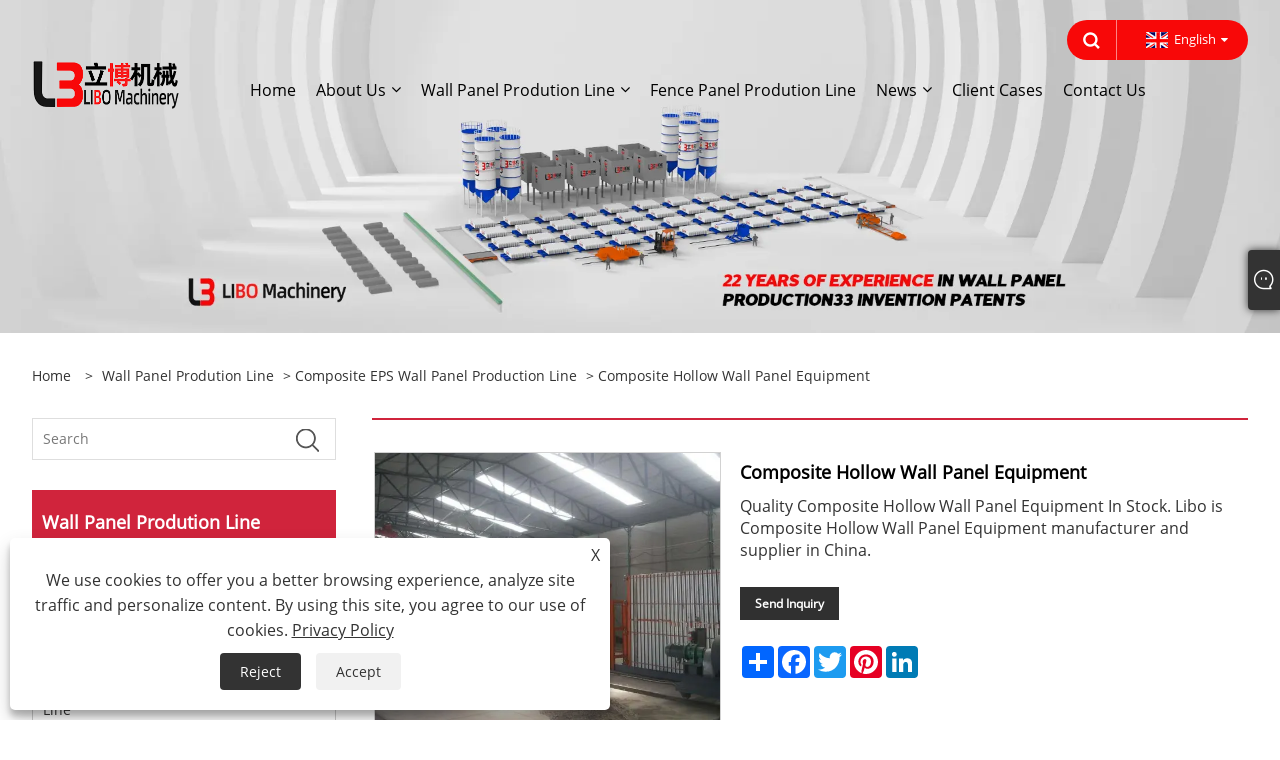

--- FILE ---
content_type: text/html; charset=utf-8
request_url: https://www.libomachine.com/composite-hollow-wall-panel-equipment.html
body_size: 10936
content:

<!DOCTYPE html>
<html xmlns="https://www.w3.org/1999/xhtml" lang="en">
<head>
    <meta http-equiv="Content-Type" content="text/html; charset=utf-8">
    <meta name="viewport" content="width=device-width, initial-scale=1, minimum-scale=1, maximum-scale=1">
    
<title>China Composite Hollow Wall Panel Equipment Suppliers, Manufacturers - Factory Direct Price - Libo</title>
<meta name="keywords" content="Composite Hollow Wall Panel Equipment, China, Manufacturers, Suppliers, Wholesale, Buy, Factory, Customized, Made in China, Price, CE" />
<meta name="description" content="Wholesale buy Composite Hollow Wall Panel Equipment made in China with CE from Libo. Our factory is a famous Composite Hollow Wall Panel Equipment manufacturers and suppliers in China. Our product is cheap price. And we provide customized services." />
<link rel="shortcut icon" href="/upload/7220/20250930172330471440.jpg" type="image/x-icon" />
<!-- Google Tag Manager -->
<script>(function(w,d,s,l,i){w[l]=w[l]||[];w[l].push({'gtm.start':
new Date().getTime(),event:'gtm.js'});var f=d.getElementsByTagName(s)[0],
j=d.createElement(s),dl=l!='dataLayer'?'&l='+l:'';j.async=true;j.src=
'https://www.googletagmanager.com/gtm.js?id='+i+dl;f.parentNode.insertBefore(j,f);
})(window,document,'script','dataLayer','GTM-5S9TM8X');</script>
<!-- End Google Tag Manager -->
<!-- Meta Pixel Code -->
<script>
!function(f,b,e,v,n,t,s)
{if(f.fbq)return;n=f.fbq=function(){n.callMethod?
n.callMethod.apply(n,arguments):n.queue.push(arguments)};
if(!f._fbq)f._fbq=n;n.push=n;n.loaded=!0;n.version='2.0';
n.queue=[];t=b.createElement(e);t.async=!0;
t.src=v;s=b.getElementsByTagName(e)[0];
s.parentNode.insertBefore(t,s)}(window, document,'script',
'https://connect.facebook.net/en_US/fbevents.js');
fbq('init', '852274793817466');
fbq('track', 'PageView');
</script>
<noscript>< img height="1" width="1" style="display:none"
src="https://www.facebook.com/tr?id=852274793817466&ev=PageView&noscript=1"
/></noscript>
<!-- End Meta Pixel Code -->
<!-- TikTok Pixel Code Start -->
<script>
!function (w, d, t) {
  w.TiktokAnalyticsObject=t;var ttq=w[t]=w[t]||[];ttq.methods=["page","track","identify","instances","debug","on","off","once","ready","alias","group","enableCookie","disableCookie","holdConsent","revokeConsent","grantConsent"],ttq.setAndDefer=function(t,e){t[e]=function(){t.push([e].concat(Array.prototype.slice.call(arguments,0)))}};for(var i=0;i<ttq.methods.length;i++)ttq.setAndDefer(ttq,ttq.methods[i]);ttq.instance=function(t){for(
var e=ttq._i[t]||[],n=0;n<ttq.methods.length;n++)ttq.setAndDefer(e,ttq.methods[n]);return e},ttq.load=function(e,n){var r="https://analytics.tiktok.com/i18n/pixel/events.js",o=n&&n.partner;ttq._i=ttq._i||{},ttq._i[e]=[],ttq._i[e]._u=r,ttq._t=ttq._t||{},ttq._t[e]=+new Date,ttq._o=ttq._o||{},ttq._o[e]=n||{};n=document.createElement("script")
;n.type="text/javascript",n.async=!0,n.src=r+"?sdkid="+e+"&lib="+t;e=document.getElementsByTagName("script")[0];e.parentNode.insertBefore(n,e)};


  ttq.load('D4F6ST3C77UA35RT3OJ0');
  ttq.page();
}(window, document, 'ttq');
</script>
<!-- TikTok Pixel Code End -->
<link rel="dns-prefetch" href="https://style.trade-cloud.com.cn" />
<link rel="dns-prefetch" href="https://i.trade-cloud.com.cn" />
    <meta name="robots" content="index,follow">
    <meta name="distribution" content="Global" />
    <meta name="googlebot" content="all" />
    <meta property="og:type" content="product" />
    <meta property="og:site_name" content="Jinan Libo Precision Machinery Equipment Co., Ltd. ">
    <meta property="og:image" content="https://www.libomachine.com/upload/7220/composite-hollow-wall-panel-equipment_94629.webp" />
    <meta property="og:url" content="https://www.libomachine.com/composite-hollow-wall-panel-equipment.html" />
    <meta property="og:title" content="Composite Hollow Wall Panel Equipment" />
    <meta property="og:description" content="Wholesale buy Composite Hollow Wall Panel Equipment made in China with CE from Libo. Our factory is a famous Composite Hollow Wall Panel Equipment manufacturers and suppliers in China. Our product is cheap price. And we provide customized services." />
    
    <link href="https://www.libomachine.com/composite-hollow-wall-panel-equipment.html" rel="canonical" />
    <link type="text/css" rel="stylesheet" href="/css/owl.carousel.min.css" />
    <link type="text/css" rel="stylesheet" href="/css/owl.theme.default.min.css" />
    <script type="application/ld+json">[
  {
    "@context": "https://schema.org/",
    "@type": "BreadcrumbList",
    "ItemListElement": [
      {
        "@type": "ListItem",
        "Name": "Home",
        "Position": 1,
        "Item": "https://www.libomachine.com/"
      },
      {
        "@type": "ListItem",
        "Name": "Wall Panel Prodution Line",
        "Position": 2,
        "Item": "https://www.libomachine.com/products.html"
      },
      {
        "@type": "ListItem",
        "Name": "Composite EPS Wall Panel Production Line",
        "Position": 3,
        "Item": "https://www.libomachine.com/composite-partition-board-production-line"
      },
      {
        "@type": "ListItem",
        "Name": "Composite Hollow Wall Panel Equipment",
        "Position": 4,
        "Item": "https://www.libomachine.com/composite-hollow-wall-panel-equipment.html"
      }
    ]
  },
  {
    "@context": "http://schema.org",
    "@type": "Product",
    "@id": "https://www.libomachine.com/composite-hollow-wall-panel-equipment.html",
    "Name": "Composite Hollow Wall Panel Equipment",
    "Image": [
      "https://www.libomachine.com/upload/7220/composite-hollow-wall-panel-equipment-1638676.webp"
    ],
    "Description": "Wholesale buy Composite Hollow Wall Panel Equipment made in China with CE from Libo. Our factory is a famous Composite Hollow Wall Panel Equipment manufacturers and suppliers in China. Our product is cheap price. And we provide customized services.",
    "Offers": {
      "@type": "AggregateOffer",
      "OfferCount": 1,
      "PriceCurrency": "USD",
      "LowPrice": 0.0,
      "HighPrice": 0.0,
      "Price": 0.0
    }
  }
]</script>
    <link rel="alternate" hreflang="en"  href="https://www.libomachine.com/composite-hollow-wall-panel-equipment.html"/>
<link rel="alternate" hreflang="x-default" href="https://www.libomachine.com/composite-hollow-wall-panel-equipment.html"/>

    
<meta name="viewport" content="width=device-width, initial-scale=1, minimum-scale=1, maximum-scale=1">
<link rel="stylesheet" type="text/css" href="https://style.trade-cloud.com.cn/Template/200/red/css/style.css">
<link rel="stylesheet" type="text/css" href="https://style.trade-cloud.com.cn/Template/200/css/mobile.css">
<link rel="stylesheet" type="text/css" href="https://style.trade-cloud.com.cn/Template/200/red/css/im.css">
<link rel="stylesheet" type="text/css" href="https://style.trade-cloud.com.cn/Template/200/fonts/iconfont.css">
<link rel="stylesheet" type="text/css" href="https://style.trade-cloud.com.cn/Template/200/css/links.css">
<link rel="stylesheet" type="text/css" href="https://style.trade-cloud.com.cn/Template/200/css/language.css">

    <link type="text/css" rel="stylesheet" href="https://style.trade-cloud.com.cn/Template/200/red/css/product.css" />
    <link rel="stylesheet" type="text/css" href="https://style.trade-cloud.com.cn/Template/200/red/css/product_mobile.css">
    <link rel="stylesheet" type="text/css" href="/css/poorder.css">
    <link rel="stylesheet" type="text/css" href="/css/jm.css">
    <link href="/css/Z-main.css?t=V1" rel="stylesheet">
    <link href="/css/Z-style.css?t=V1" rel="stylesheet">
    <link href="/css/Z-theme.css?t=V1" rel="stylesheet">
    <script src="https://style.trade-cloud.com.cn/Template/200/js/jquery.min.js"></script>

    <script type="text/javascript" src="https://style.trade-cloud.com.cn/Template/200/js/Z-common1.js"></script>
    <script type="text/javascript" src="https://style.trade-cloud.com.cn/Template/200/js/Z-owl.carousel.js"></script>
    <script type="text/javascript" src="https://style.trade-cloud.com.cn/Template/200/js/cloud-zoom.1.0.3.js"></script>
    <script type="text/javascript" src="/js/book.js?v=0.04"></script>
    <link type="text/css" rel="stylesheet" href="/css/inside.css" />
</head>
<body>
    <div class="container">
        
<!-- web_head start -->
<header class="index_web_head web_head">
    <div class="head_top">
        <div class="layout">
            <div class="head_right">
                <b id="btn-search" class="btn--search"></b>
                <div class="change-language ensemble">
                    <div class="change-language-title medium-title">
                        <div class="language-flag language-flag-en"><a title="English" href="javascript:;"><b class="country-flag"></b><span>English</span> </a></div>
                    </div>
                    <div class="change-language-cont sub-content"></div>
                </div>
            </div>
            <ul class="prisna-wp-translate-seo" id="prisna-translator-seo">
                <li class="language-flag language-flag-en"><a title="English" href="https://www.libomachine.com"><b class="country-flag"></b><span>English</span></a></li>
            </ul>
        </div>
    </div>

    <nav class="nav_wrap">
        <div class="layout">
            <h1 class="logo">
                <a href="/"><img src="/upload/7220/20240607090504580271.png" alt="Jinan Libo Precision Machinery Equipment Co., Ltd. "></a>
            </h1>
            <ul class="head_nav">
                <li><a href="/" title="Home"><em>Home</em></a></li><li><a href="/about.html" title="About Us"><em>About Us</em></a><ul><li><a title="About LIBO Machinery " href="/about.html"><em>About LIBO Machinery </em></a></li><li><a title="Application" href="/about-372920.html"><em>Application</em></a></li><li><a title="Certificate" href="/about-372921.html"><em>Certificate</em></a></li><li><a title="Equipment" href="/about-372922.html"><em>Equipment</em></a></li><li><a title="Production Market" href="/about-372923.html"><em>Production Market</em></a></li><li><a title="Services" href="/about-372924.html"><em>Services</em></a></li><li><a title="Cooperative Case" href="/about-372925.html"><em>Cooperative Case</em></a></li></ul></li><li><a href="/products.html" title="Wall Panel Prodution Line"><em>Wall Panel Prodution Line</em></a><ul><li><a title="Composite EPS Wall Panel Production Line" href="/composite-partition-board-production-line"><em>Composite EPS Wall Panel Production Line</em></a></li><li><a title="Lightweight Foamed Cement Wall Panel Machinery" href="/light-body-ceramsite-wall-panel-machine"><em>Lightweight Foamed Cement Wall Panel Machinery</em></a></li><li><a title="Cement Concrete Wall Panel Production Line" href="/cement-partition-board-production-line"><em>Cement Concrete Wall Panel Production Line</em></a></li><li><a title="Concrete Fence Wall Panel and Post Making Machinery" href="/concrete-fence-panel-and-post-making-machinery"><em>Concrete Fence Wall Panel and Post Making Machinery</em></a></li><li><a title="Gypsum Wall Panel Production Line" href="/gypsum-wall-panel-production-line"><em>Gypsum Wall Panel Production Line</em></a></li></ul></li><li><a href="/message.html" title="Fence Panel Prodution Line"><em>Fence Panel Prodution Line</em></a></li><li><a href="/news.html" title="News"><em>News</em></a><ul><li><a title="Company News" href="/news-1.html"><em>Company News</em></a></li><li><a title="Industry News" href="/news-2.html"><em>Industry News</em></a></li></ul></li><li><a href="/download.html" title="Client Cases"><em>Client Cases</em></a></li><li><a href="/contact.html" title="Contact Us"><em>Contact Us</em></a></li>
            </ul>
        </div>
    </nav>
</header>
<!--// web_head end -->

        <div class="banner page-banner" id="body">
            <div class="page-bannertxt">
                
            </div>
            <img src="/upload/7220/20230710100959312494.webp" alt="Wall Panel Prodution Line" />
        </div>

        <div class="block">
            <div class="layout">
                <div class="layout-mobile">
                    <div class="position">
                        <span><a class="home" href="/"> <i class="icon-home">Home</i></a></span>
                        <span>></span>
                        <a href="/products.html">Wall Panel Prodution Line</a>  > <a href="/composite-partition-board-production-line">Composite EPS Wall Panel Production Line</a> > Composite Hollow Wall Panel Equipment
                    </div>
                    <div class="product-left">
                        <form class="left-search" action="/products.html" method="get">
                            <input class="search-t" name="search" placeholder="Search" required />
                            <input class="search-b" type="submit" value="">
                        </form>
                        <div class="product-nav">
                            <div class="lefttitle">Wall Panel Prodution Line</div>
                            <ul>
                                <li><a href="/composite-partition-board-production-line">Composite EPS Wall Panel Production Line</a></li><li><a href="/light-body-ceramsite-wall-panel-machine">Lightweight Foamed Cement Wall Panel Machinery</a></li><li><a href="/cement-partition-board-production-line">Cement Concrete Wall Panel Production Line</a></li><li><a href="/concrete-fence-panel-and-post-making-machinery">Concrete Fence Wall Panel and Post Making Machinery</a></li><li><a href="/gypsum-wall-panel-production-line">Gypsum Wall Panel Production Line</a></li>
                            </ul>
                        </div>
                        
<div class="product-list">
    <div class="lefttitle">EPS wall panel machine</div>
    <ul>
        <li><a href="/foamed-cement-wall-panel-making-machine.html" title="Foamed Cement Wall Panel Making Machine"><img src="/upload/7220/foamed-cement-wall-panel-making-machine_62474.jpg" alt="Foamed Cement Wall Panel Making Machine" title="Foamed Cement Wall Panel Making Machine" ><span>Foamed Cement Wall Panel Making Machine</span></a></li><li><a href="/precast-concrete-fence-panel-and-post-mould-machine.html" title="Precast Concrete Fence Panel and Post Mould Machine"><img src="/upload/7220/precast-concrete-fence-panels-production-concrete-post-garden-fence-wall-moulds_376389.jpg" alt="Precast Concrete Fence Panel and Post Mould Machine" title="Precast Concrete Fence Panel and Post Mould Machine" ><span>Precast Concrete Fence Panel and Post Mould Machine</span></a></li><li><a href="/precast-concrete-eps-wall-panel-machine.html" title="Precast Concrete EPS Wall Panel Machine"><img src="/upload/7220/precast-concrete-eps-wall-panel-machine_694466.jpg" alt="Precast Concrete EPS Wall Panel Machine" title="Precast Concrete EPS Wall Panel Machine" ><span>Precast Concrete EPS Wall Panel Machine</span></a></li><li><a href="/concrete-lightweight-wall-panel-equipment.html" title="Concrete Lightweight Wall Panel Equipment"><img src="/upload/7220/concrete-lightweight-wall-panel-equipment-factory-price_693169.jpg" alt="Concrete Lightweight Wall Panel Equipment" title="Concrete Lightweight Wall Panel Equipment" ><span>Concrete Lightweight Wall Panel Equipment</span></a></li>
        <li><a class="btn" href="/products.html"><span>GRC wall panel machine</span></a></li>
    </ul>
</div>

                    </div>
                    <style type="text/css"></style>
                    <div class="product-right">
                        <div class="shown_products_a">
                            <div class="shown_products_a_left" style="border: none;">
                                <section>



                                    <section class="product-intro"  style="">
                                        <div class="product-view">
                                            <div class="product-image">
                                                <a class="cloud-zoom" id="zoom1" data-zoom="adjustX:0, adjustY:0" href="/upload/7220/composite-hollow-wall-panel-equipment-1638676.webp" title="Composite Hollow Wall Panel Equipment" ><img src="/upload/7220/composite-hollow-wall-panel-equipment-1638676.webp" itemprop="image" title="Composite Hollow Wall Panel Equipment" alt="Composite Hollow Wall Panel Equipment" style="width: 100%" /></a>
                                            </div>
                                            <div class="image-additional">
                                                <ul>
                                                    <li  class="current"><a class="cloud-zoom-gallery item" href="/upload/7220/composite-hollow-wall-panel-equipment-1638676.webp"  title="Composite Hollow Wall Panel Equipment" data-zoom="useZoom:zoom1, smallImage:/upload/7220/composite-hollow-wall-panel-equipment-1638676.webp"><img src="/upload/7220/composite-hollow-wall-panel-equipment-1638676.webp" alt="Composite Hollow Wall Panel Equipment" /><img src="/upload/7220/composite-hollow-wall-panel-equipment-1638676.webp" alt="Composite Hollow Wall Panel Equipment" class="popup"  title="Composite Hollow Wall Panel Equipment" /></a></li>
                                                </ul>
                                            </div>
                                        </div>
                                        <script>nico_cloud_zoom();</script>
                                    </section>

                                    





                                </section>  
                            </div>
                            <div class="shown_products_a_right">
                                <h1>Composite Hollow Wall Panel Equipment</h1>
                                
                                
                                <p>Quality Composite Hollow Wall Panel Equipment In Stock. Libo is Composite Hollow Wall Panel Equipment manufacturer and supplier in China. </p><h4><a href="#send">Send Inquiry</a></h4>
                                

                                <div class="Ylink">
                                    <ul>
                                        
                                    </ul>
                                </div>
                                <div style="height: 20px; overflow: hidden; float: left; width: 100%;"></div>
                                <div class="a2a_kit a2a_kit_size_32 a2a_default_style">
                                    <a class="a2a_dd" href="https://www.addtoany.com/share"></a>
                                    <a class="a2a_button_facebook"></a>
                                    <a class="a2a_button_twitter"></a>
                                    <a class="a2a_button_pinterest"></a>
                                    <a class="a2a_button_linkedin"></a>
                                </div>
                                <script async src="https://static.addtoany.com/menu/page.js"></script>
                            </div>
                        </div>
                        <div class="shown_products_b">
                            <div class="shown_products_b_a">
                                <div class="op">
                                    <div class="descr">Wall panel production line</div>
                                </div>
                                <div class="opt">
                                    <div id="Descrip">
                                        Libo is Composite Hollow Wall Panel Equipment manufacturer and supplier in China.We have many years of experience the production of pweer distribution blocks.
<h4>
	What is light wall board?
</h4>
<p>
	Lightweight wall plate is a new type of building material. It uses raw materials and other raw materials such as light material, cement, gypsum, cellulose and other raw materials. It has the advantages of light weight, high strength, sound insulation, insulation, fire prevention and other performance advantages. Lightweight wall plates can be used for the production of building components such as interior walls, exterior walls, partition walls, ceilings, and slabs, which can effectively improve the safety, comfort and environmental protection of the building.
</p>
<p>
	<br />
</p>
<p>
	Customized supplier of China Libo Composite Hollow Wall Panel Equipment, the price of composite hollow wall board equipment, and the equipment uses high -quality materials and components. It has good stability and durability and can run stable for a long time. As a professional manufacturer, Libo Machinery is willing to provide you with a composite hollow wall board equipment. We will provide you with the best after -sales service and timely delivery. And the products produced have high quality, which can meet the market's demand for high -quality products and improve the market competitiveness of the enterprise.
</p>
<p>
	<img src="https://i.trade-cloud.com.cn/upload/7220/image/20230708/----1_760291.webp" style="font-size:medium;white-space:normal;" /> 
</p>
<h4>
	Features:
</h4>
<p>
	The composite hollow wall board equipment is a special equipment for compound wallboards to produce composite wall boards for composite wall plates. The working principle of composite hollow wall board equipment is: mixing cement, gypsum, perlite, EPS and other materials in a certain proportion, and then The mixture is poured into the mold by the pouring system, and the mixture is evenly distributed through the vibration system. The equipment output can be customized. Usually, the number of molds is 40-60, and the characteristics are high. Due to the high density of the cement itself, most of the filling materials used are things like flour ash, scum, and pottery grains. The proportion is large. The production of cement wall plates is heavy. In order to reduce weight, the production line is equipped with a foam system. The composite wall plate produced by the foaming process meets the requirements of light and high -strength, and the equipment can be adjusted.
</p>
<p>
	<br />
</p>
<table border="1">
	<tbody>
		<tr>
			<td colspan="4">
				<p>
					Libo&nbsp;Machinery Product Parameter Form
				</p>
			</td>
		</tr>
		<tr>
			<td>
				<p>
					Order number: lb-composite hollow wall board equipment
				</p>
			</td>
			<td>
				<p>
					Type: composite wall board
				</p>
			</td>
			<td>
				<p>
					Vibration frequency: 1.2 (Hz)
				</p>
			</td>
			<td>
				<p>
					Main vibration form: pouring formation
				</p>
			</td>
		</tr>
		<tr>
			<td>
				<p>
					Whether the supply of cross -border export supplies: Yes
				</p>
			</td>
			<td>
				<p>
					Custom processing: Yes
				</p>
			</td>
			<td>
				<p>
					Molding cycle: 8-12 hours
				</p>
			</td>
			<td>
				<p>
					Maximum pressure 5-12 (kn)
				</p>
			</td>
		</tr>
		<tr>
			<td>
				<p>
					Working pressure: 0.4-0.8 (MPA)
				</p>
			</td>
			<td>
				<p>
					Total power: 50KW-120KW
				</p>
			</td>
			<td>
				<p>
					Alias: Compound hollow wall board equipment
				</p>
			</td>
			<td>
				<p>
					Brand: Libo Machinery
				</p>
			</td>
		</tr>
		<tr>
			<td>
				<p>
					Material: high -quality steel
				</p>
			</td>
			<td>
				<p>
					Transmission method: hydraulic electric
				</p>
			</td>
			<td>
				<p>
					The entire machine weight: 5-8 (t)
				</p>
			</td>
			<td>
				<p>
					Dimensions: 420*130*270 (cm)
				</p>
			</td>
		</tr>
		<tr>
			<td>
				<p>
					Place of origin: from China
				</p>
			</td>
			<td colspan="3">
				<p>
					Uses: such as rural houses, farms and other places, it can effectively improve the safety and comfort of agricultural buildings.
				</p>
			</td>
		</tr>
	</tbody>
</table>
<h4>
	Production output:
</h4>
<p>
	The number of wall boards produced by composite hollow wall board depends on the model and production speed of the machine. Composite hollow wall board equipment: one day, a mold of 36 square meters, increase the output method, to increase the number of molds.
</p>
<h4>
	Application field:
</h4>
<p>
	Compound wallboard applications such as playgrounds, gymnasiums and other places can effectively improve the safety and aesthetics of places. Such as shopping malls, hotels, hospitals and other places can effectively improve the safety and aesthetics of public buildings.
</p>
<p>
	<img src="https://i.trade-cloud.com.cn/upload/7220/image/20230708/--_7758.webp" style="font-size:medium;white-space:normal;" /> 
</p>
<h4>
	Delivery period:
</h4>
<p>
	It takes about 30 days to 45 days from production to delivery period. This is because our products are customized according to customer needs. Composite hollow wall board equipment requires a certain production cycle to complete production and quality inspection to ensure that the product of the Composite Hollow Wall Panel Equipment Quality and reliability. During the production process, we will strictly conduct production and delivery in accordance with the delivery period agreed in the contract, and timely provide customers with feedback from the production progress and delivery situation to ensure that the customer's demand for the product is met.
</p>
<p>
	<img src="https://i.trade-cloud.com.cn/upload/7220/image/20230708/--_441779.webp" style="font-size:medium;white-space:normal;" /> 
</p>
<h4>
	show of power:
</h4>
<p>
	<strong>company advantage:</strong> 
</p>
<p>
	We have a group of professional R &amp; D teams that can continuously innovate and improve products and improve product competitiveness. We also cooperate with a number of universities and scientific research institutions to continuously introduce advanced technology and equipment to enhance research and development capabilities.
</p>
<p>
	<br />
</p>
<p>
	<strong>Summarize:</strong> 
</p>
<p>
	Composite hollow wall board equipment has the characteristics of high degree of automation, high accuracy, good stability, high production efficiency, wide application range, easy operation, convenient maintenance, safe and reliable, energy saving and environmental protection, etc. It is a very good mechanical equipment.
</p><div class="productsTags"> Hot Tags: Composite Hollow Wall Panel Equipment, China, Manufacturers, Suppliers, Wholesale, Buy, Factory, Customized, Made in China, Price, CE</div>
                                    </div>
                                </div>
                            </div>
                            <div class="shown_products_b_a" style="display:none;">
                                <div class="op">
                                    <div class="descr">concrete fence wall panel machine</div>
                                </div>
                                <div class="opt" id="proabout">
                                    
                                </div>
                            </div>
                            <div class="shown_products_b_a">
                                <div class="op" style="">
                                    <div class="descr">Related Category</div>
                                </div>
                                <div class="opt" style="">
                                    <h3><a href="/composite-partition-board-production-line" title="Composite EPS Wall Panel Production Line">Composite EPS Wall Panel Production Line</a></h3><h3><a href="/light-body-ceramsite-wall-panel-machine" title="Lightweight Foamed Cement Wall Panel Machinery">Lightweight Foamed Cement Wall Panel Machinery</a></h3><h3><a href="/cement-partition-board-production-line" title="Cement Concrete Wall Panel Production Line">Cement Concrete Wall Panel Production Line</a></h3><h3><a href="/concrete-fence-panel-and-post-making-machinery" title="Concrete Fence Wall Panel and Post Making Machinery">Concrete Fence Wall Panel and Post Making Machinery</a></h3><h3><a href="/gypsum-wall-panel-production-line" title="Gypsum Wall Panel Production Line">Gypsum Wall Panel Production Line</a></h3>
                                </div>
                                <div id="send" class="opt">
                                    <div class="op">
                                      <div class="descr">Send Inquiry</div>
                                    </div>
                                    <div class="opt_pt">
                                        Please feel free to give your inquiry in the form below. We will reply you in 24 hours.
                                    </div>
                                    <div id="form1">
                                        <div class="plane-body">
                                            <input name="category" id="category" value="72" type="hidden">
                                            <input name="dir" value="after-sale-support" type="hidden">
                                            <div class="form-group" id="form-group-6">
                                                <input class="form-control" id="title" name="subject" required placeholder="Subject*" value="Composite Hollow Wall Panel Equipment" maxlength="150" type="text">
                                            </div>
                                            <div class="form-group" id="form-group-6">
                                                <input class="form-control" id="Company" name="company" maxlength="150" required placeholder="Company" type="text">
                                            </div>
                                            <div class="form-group" id="form-group-6">
                                                <input class="form-control" id="Email" name="Email" maxlength="100" required placeholder="Email*" type="email">
                                            </div>
                                            <div class="form-group" id="form-group-11">
                                                <input class="form-control" id="name" maxlength="45" name="name" required placeholder="Name*" type="text">
                                            </div>
                                            <div class="form-group" id="form-group-12">
                                                <input class="form-control" id="tel" maxlength="45" name="tel" required placeholder="Tel / Whatsapp" type="text">
                                            </div>
                                            <div class="form-group" id="form-group-14">
                                                <textarea class="form-control" name="content" id="content" placeholder="Content*"></textarea>
                                            </div>
                                            <div class="form-group col-l-1" style="position: relative; display:none;">
                                                <input class="form-control" type="text" id="code" name="code" value="1" maxlength="5" placeholder="*" />
                                                <img src="/VerifyCodeImg.aspx" id="codeimg" alt="Click Refresh verification code" title="Click Refresh verification code" onclick="ReGetVerifyCode('codeimg')" style="position: absolute; right: 0; top: 50%; margin: 0; transform: translate(-50%, -50%);" />
                                            </div>
                                            <div class="form-group" id="form-group-4">
                                                <input name="action" value="addmesy" type="hidden">
                                                <input value="Submit" name="cmdOk" class="btn btn-submit" onclick="validate11()" type="submit">
                                            </div>
                                        </div>
                                        <style>
                                            input::placeholder{
                                                color: #787878;
                                            }
                                        </style>
                                        <script>
                                            
                                            function validate11() {
                                                var strName, strTitle, strCompany, strTel, strEmail, strContent, strYzm;
                                                strName = $("#name").val();
                                                strTitle = $("#title").val();
                                                strCompany = $("#Company").val();
                                                strTel = $("#tel").val();
                                                strEmail = $("#Email").val();
                                                strContent = $("#content").val();
                                                strYzm = $("#code").val();

                                                if (strTitle == "") {
                                                    if (true) {
                                                        $("#title").focus();
                                                        return false;
                                                    }
                                                }
                                                if (strCompany == "") {
                                                    if (false) {
                                                        $("#Company").focus();
                                                        return false;
                                                    }
                                                }
                                                if (strEmail == "") {
                                                    if (true) {
                                                        $("#Email").focus();
                                                        return false;
                                                    }
                                                } else {
                                                    var myreg = /^[\w!#$%&'*+/=?^_`{|}~-]+(?:\.[\w!#$%&'*+/=?^_`{|}~-]+)*@(?:[\w](?:[\w-]*[\w])?\.)+[\w](?:[\w-]*[\w])?/;
                                                    if (!myreg.test(strEmail)) {
                                                        $("#Email").focus();
                                                        return false;
                                                    }
                                                }
                                                if (strName == "") {
                                                    if (true) {
                                                        $("#name").focus();
                                                        return false;
                                                    }
                                                }
                                                if (strTel == "") {
                                                    if (false) {
                                                        $("#tel").focus();
                                                        return false;
                                                    }
                                                }

                                                if (strContent == "") {
                                                    if (true) {
                                                        $("#content").focus();
                                                        return false;
                                                    }
                                                }

                                                if (strYzm == "") {
                                                    $("#code").focus();
                                                    return false;
                                                }

                                                SendBook_New(19, strName, strTitle, strCompany, strTel, strEmail, strContent, strYzm);
                                            }
                                        </script>
                                    </div>
                                </div>
                            </div>

                            <div class="shown_products_b_a" style="">
                                <div class="op">
                                    <div class="descr">lightweight wall panel machine</div>
                                </div>
                                <div class="opt" id="AboutPro">
                                    <h3><a href="/fully-automatic-composite-wall-panel-machine.html" class="proli1" title="Fully Automatic Composite Wall Panel Machine"><img src="/upload/7220/fully-automatic-composite-wall-panel-machine_85904.webp" alt="Fully Automatic Composite Wall Panel Machine" title="Fully Automatic Composite Wall Panel Machine" onerror="this.src='https://i.trade-cloud.com.cn/images/noimage.gif'" /></a><a href="/fully-automatic-composite-wall-panel-machine.html" class="proli2" title="Fully Automatic Composite Wall Panel Machine">Fully Automatic Composite Wall Panel Machine</a></h3><h3><a href="/fully-automatic-composite-wall-panel-equipment.html" class="proli1" title="Fully Automatic Composite Wall Panel Equipment"><img src="/upload/7220/fully-automatic-composite-wall-panel-equipment_205314.webp" alt="Fully Automatic Composite Wall Panel Equipment" title="Fully Automatic Composite Wall Panel Equipment" onerror="this.src='https://i.trade-cloud.com.cn/images/noimage.gif'" /></a><a href="/fully-automatic-composite-wall-panel-equipment.html" class="proli2" title="Fully Automatic Composite Wall Panel Equipment">Fully Automatic Composite Wall Panel Equipment</a></h3><h3><a href="/fully-automatic-composite-wall-panel-production-line.html" class="proli1" title="Fully Automatic Composite Wall Panel Production Line"><img src="/upload/7220/fully-automatic-composite-wall-panel-production-line_701329.webp" alt="Fully Automatic Composite Wall Panel Production Line" title="Fully Automatic Composite Wall Panel Production Line" onerror="this.src='https://i.trade-cloud.com.cn/images/noimage.gif'" /></a><a href="/fully-automatic-composite-wall-panel-production-line.html" class="proli2" title="Fully Automatic Composite Wall Panel Production Line">Fully Automatic Composite Wall Panel Production Line</a></h3><h3><a href="/automated-composite-wall-panel-machine.html" class="proli1" title="Automated Composite Wall Panel Machine"><img src="/upload/7220/automated-composite-wall-panel-machine_62879.webp" alt="Automated Composite Wall Panel Machine" title="Automated Composite Wall Panel Machine" onerror="this.src='https://i.trade-cloud.com.cn/images/noimage.gif'" /></a><a href="/automated-composite-wall-panel-machine.html" class="proli2" title="Automated Composite Wall Panel Machine">Automated Composite Wall Panel Machine</a></h3><h3><a href="/automated-composite-wall-panel-equipment.html" class="proli1" title="Automated Composite Wall Panel Equipment"><img src="/upload/7220/automated-composite-wall-panel-equipment_224965.webp" alt="Automated Composite Wall Panel Equipment" title="Automated Composite Wall Panel Equipment" onerror="this.src='https://i.trade-cloud.com.cn/images/noimage.gif'" /></a><a href="/automated-composite-wall-panel-equipment.html" class="proli2" title="Automated Composite Wall Panel Equipment">Automated Composite Wall Panel Equipment</a></h3><h3><a href="/automated-composite-wall-panel-production-line.html" class="proli1" title="Automated Composite Wall Panel Production Line"><img src="/upload/7220/automated-composite-wall-panel-production-line_208211.webp" alt="Automated Composite Wall Panel Production Line" title="Automated Composite Wall Panel Production Line" onerror="this.src='https://i.trade-cloud.com.cn/images/noimage.gif'" /></a><a href="/automated-composite-wall-panel-production-line.html" class="proli2" title="Automated Composite Wall Panel Production Line">Automated Composite Wall Panel Production Line</a></h3>
                                </div>
                            </div>


                        </div>
                    </div>
                    <div style="clear: both;"></div>
                </div>
            </div>
        </div>

        <script type="text/javascript">
            $(".block .product-left .product-nav ul span").each(function () {
                $(this).click(function () {
                    if ($(this).siblings("ul").css("display") == "none") {
                        $(this).css("background-image", "url(https://i.trade-cloud.com.cn/NewImages/images/product_02.png)");
                        $(this).siblings("ul").slideDown(500);

                    } else {
                        $(this).css("background-image", "url(https://i.trade-cloud.com.cn/NewImages/images/product_01.png)");
                        $(this).siblings("ul").slideUp(500);
                    }
                })
            });
            $(".block .product-left .product-list h3").click(function () {
                if ($(this).siblings("ul").css("display") == "none") {
                    $(this).siblings("ul").slideDown(500);
                } else {
                    $(this).siblings("ul").slideUp(500);
                }
            });
			$(".lefttitle").click(function(){
		$(".product-list").toggleClass("bnu");
		});
	
        </script>



        
<!-- web_footer start -->
<footer class="web_footer">
    <div class="foot_items">
        <div class="layout">
            <div class="foot_item wow fadeInLeftA" data-wow-delay=".3s">
                <h2 class="title">
                    About Us</h2>
                <div class="foot_item_bd">
                    <ul class="foot_txt_list">
                        <li><a href="/about.html" title="About LIBO Machinery ">About LIBO Machinery </a></li><li><a href="/about-372920.html" title="Application">Application</a></li><li><a href="/about-372921.html" title="Certificate">Certificate</a></li><li><a href="/about-372922.html" title="Equipment">Equipment</a></li><li><a href="/about-372923.html" title="Production Market">Production Market</a></li><li><a href="/about-372924.html" title="Services">Services</a></li><li><a href="/about-372925.html" title="Cooperative Case">Cooperative Case</a></li>
                    </ul>
                </div>
            </div>

            <div class="foot_item wow fadeInLeftA" data-wow-delay=".4s">
                <h2 class="title">
                    Wall Panel Prodution Line</h2>
                <div class="foot_item_bd">
                    <ul class="foot_txt_list">
                        <li><a title="Composite EPS Wall Panel Production Line" href="/composite-partition-board-production-line">Composite EPS Wall Panel Production Line</a></li><li><a title="Lightweight Foamed Cement Wall Panel Machinery" href="/light-body-ceramsite-wall-panel-machine">Lightweight Foamed Cement Wall Panel Machinery</a></li><li><a title="Cement Concrete Wall Panel Production Line" href="/cement-partition-board-production-line">Cement Concrete Wall Panel Production Line</a></li><li><a title="Concrete Fence Wall Panel and Post Making Machinery" href="/concrete-fence-panel-and-post-making-machinery">Concrete Fence Wall Panel and Post Making Machinery</a></li><li><a title="Gypsum Wall Panel Production Line" href="/gypsum-wall-panel-production-line">Gypsum Wall Panel Production Line</a></li>
                    </ul>
                </div>
            </div>

            <div class="foot_item wow fadeInLeftA" data-wow-delay=".1s">
                <h2 class="title">
                    Contact Us</h2>
                <div class="foot_item_bd">
                    <ul class="foot_txt_list">
                        <li><a href="tel:+86-13127134627">Tel: +86-13127134627</a></li><li><a href="/message.html">Email: megan@libomachinery.com  </a></li><li><a>Address: No. 9009, Jinlun Road, Guide Street, Changqing District, Jinan City, Shandong Province</a></li>
                    </ul>
                </div>
            </div>
            <div class="foot_item wow fadeInLeftA" data-wow-delay=".2s">
                <h2 class="title">
                    <img src="/upload/7220/20240607090504580271.png" alt="Jinan Libo Precision Machinery Equipment Co., Ltd. " title="Jinan Libo Precision Machinery Equipment Co., Ltd. "></h2>
                <div class="foot_item_bd">
                    <div class="foot_sns">
                        <ul>
                            <li><a href="https://api.whatsapp.com/send?phone=+86-15069802730&text=Hello" target="_blank" rel="nofollow" class="Whatsapp" title="Whatsapp"><span class="iconfont icon-whatsapp"></span></a></li>
                        </ul>
                    </div>
                </div>
            </div>
        </div>

    </div>
    <div class="foot_bar wow fadeInUpA" data-wow-delay=".1s">
        <div class="layout">
            <div class="copyright">
                Copyright © 2023 Jinan Libo Precision Machinery Equipment Co., Ltd. - Composite Partition Board Production Line, Cement Partition Board Production Line, Gypsum Wall Panel Production Line - All Rights Reserved<li id="whatsapp"> 	<a href="https://api.whatsapp.com/send?phone=8615069802730&text=Hello">Whatsapp:8615069802730</a>  </li>
            </div>
            <div class="links">
                <ul>
                    <li><a href="/links.html">Links</a></li>
                    <li><a href="/sitemap.html">Sitemap</a></li>
                    <li><a href="/rss.xml">RSS</a></li>
                    <li><a href="/sitemap.xml">XML</a></li>
                    <li><a href="/privacy-policy.html" rel="nofollow" target="_blank">Privacy Policy</a></li>
                    <li><a href="/product/" target ="_blank">Product</a></li>
                </ul>
            </div>
        </div>
    </div>
</footer>
<style>
.web_footer {
    background-color: #c9c9c9;
}
.foot_item .title, .foot_item .title a {
    color: #000;
}
.foot_item .foot_item_bd, .foot_item .foot_item_bd a {
    color: #000;
}
.foot_bar .copyright, .foot_bar .copyright a {
    color: #000;
}
.links li a {
    display: block;
    color: #000;
}
.index_company_intr .company_intr_img .intr_img_box:before, .index_company_intr .company_intr_img .intr_img_box:after {
    display: none;
}
.slider_banner:before {
    background-color: rgba(255,255,255,0);
}
.nav_wrap .head_nav li a {
    color: #000;
}
.web_head .head_right {
    background-color: #f80808;
}
.nav_wrap:before {
    background-color: #fff;
}
.foot_sns li a {
    border: 1px solid #000;
}
.class-content h4 {
    color: #000001;
    font-size: 40px;
    letter-spacing: 1.5px;
    position: relative;
    text-align: center;
    margin-bottom: 60px;
    width: 100%;
    line-height: 1.2;
    margin-top: 50px;
    margin-bottom: 80px;
}
.class-content h4:after {
    content: "";
    display: block;
    background-color: #f80808;
    width: 140px;
    height: 3px;
    position: absolute;
    left: 50%;
    transform: translateX(-50%);
    margin-top: 20px;
}
.index_company_intr .company_intr_img .intr_img_box:before {
    -webkit-background: linear-gradient(180deg,rgba(30,87,153,0) 0,#000);
    background: rgba(255,255,255,0)!important;
}
.index_company_intr .company_intr_img .intr_img_box:after {
    background-color: rgba(255,255,255,0);
}
.opt h4 {
    font-size: 20px;
    line-height: 40px;
    font-weight: 600;
    margin: 20px 0;
    background: url(https://i.trade-cloud.com.cn/upload/7220/image/20230705/----1_59735.webp) no-repeat center;
    color: #fff;
    text-indent: 20px;
    height: 40px;
}
.opt table{
width:100%;
border-collapse: collapse;
border: 1px solid #777;
}
.opt table td{
padding:5px;
border: 1px solid #777;
}
.shown_products_b_a h2 {
    font-size: 20px;
    line-height: 40px;
    font-weight: 600;
    margin: 20px 0;
    background: url(https://i.trade-cloud.com.cn/upload/7220/image/20230705/----1_59735.webp) no-repeat center;
    color: #fff;
    text-indent: 20px;
    height: 40px;
}
.main table td p, .main table th p, table td p, table th p {
    margin: 0;
    padding: 5px;
    color: #666;
    font-size: 14px;
    line-height: 1.3;
}
.nav_wrap .head_nav li ul {
    width: 350px;
}
@media (min-width:1280px){
.nav_wrap .logo {
    width: auto!important;
}
.nav_wrap .logo img {
    width: auto;
    height: 50px;
}
.nav_wrap .head_nav {
    float: left;
    padding-top: 0;
}
}
@media only screen and (max-width: 1500px) {
.nav_wrap .head_nav li {
    font-size: 16px;
}
}
</style><script id="test" type="text/javascript"></script><script type="text/javascript">document.getElementById("test").src="//www.libomachine.com/IPCount/stat.aspx?ID=7220";</script><!-- Google Tag Manager (noscript) -->
<noscript><iframe src="https://www.googletagmanager.com/ns.html?id=GTM-5S9TM8X"
height="0" width="0" style="display:none;visibility:hidden"></iframe></noscript>
<!-- End Google Tag Manager (noscript) --><script>
    $(function () {
        $(".foot_item:nth-child(3) .foot_txt_list").append($("#whatsapp"))
    });


document.addEventListener('DOMContentLoaded', function() {
    const whatsappElement = document.getElementById('whatsapp');
    const previousElement = whatsappElement.previousElementSibling;
    
    if (previousElement) {
        previousElement.parentNode.insertBefore(whatsappElement, previousElement);
    }
});
</script>
<!--// web_footer end -->

    </div>
    


<link href="/OnlineService/11/css/im.css" rel="stylesheet" />
<div class="im">
    <style>
        img {
            border: none;
            max-width: 100%;
        }
    </style>
    <label class="im-l" for="select"><i class="iconfont icon-xiaoxi21"></i></label>
    <input type="checkbox" id="select">
    <div class="box">
        <ul>
          <li><a class="ri_WhatsApp" href="https://api.whatsapp.com/send?phone=8615069802730&text=Hello" title="8615069802730" target="_blank"><img style="width:25px;" src="/OnlineService/11/images/whatsapp.webp" alt="Whatsapp" /><span></span></a></li> 
            <li style="padding:5px"><img src="/upload/7220/20250930172330247133.jpg" alt="QR" /></li>
        </ul>
    </div>
</div>




<div class="web-search">
    <b id="btn-search-close" class="btn--search-close"></b>
    <div style="width: 100%">
        <div class="head-search">
            <form class="" action="/products.html">
                <input class="search-ipt" name="search" placeholder="Start Typing...">
                <input class="search-btn" type="button">
                <span class="search-attr">Hit enter to search or ESC to close</span>
            </form>
        </div>
    </div>
</div>
<script src="https://style.trade-cloud.com.cn/Template/200/js/common.js"></script>
<script type="text/javascript">
    $(function () {
        $(".privacy-close").click(function () {
            $("#privacy-prompt").css("display", "none");
        });
    });
</script>
<div class="privacy-prompt" id="privacy-prompt">
    <div class="privacy-close">X</div>
    <div class="text">
        We use cookies to offer you a better browsing experience, analyze site traffic and personalize content. By using this site, you agree to our use of cookies.
        <a href="/privacy-policy.html" rel='nofollow' target="_blank">Privacy Policy</a>
    </div>
    <div class="agree-btns">
        <a class="agree-btn" onclick="myFunction()" id="reject-btn" href="javascript:;">Reject
        </a>
        <a class="agree-btn" onclick="closeclick()" style="margin-left: 15px;" id="agree-btn" href="javascript:;">Accept
        </a>
    </div>
</div>
<link href="/css/privacy.css" rel="stylesheet" type="text/css" />
<script src="/js/privacy.js"></script>

<script defer src="https://static.cloudflareinsights.com/beacon.min.js/vcd15cbe7772f49c399c6a5babf22c1241717689176015" integrity="sha512-ZpsOmlRQV6y907TI0dKBHq9Md29nnaEIPlkf84rnaERnq6zvWvPUqr2ft8M1aS28oN72PdrCzSjY4U6VaAw1EQ==" data-cf-beacon='{"version":"2024.11.0","token":"c6077c683cec4bdbb24468661c4d003c","r":1,"server_timing":{"name":{"cfCacheStatus":true,"cfEdge":true,"cfExtPri":true,"cfL4":true,"cfOrigin":true,"cfSpeedBrain":true},"location_startswith":null}}' crossorigin="anonymous"></script>
</body>
</html>


--- FILE ---
content_type: text/css
request_url: https://style.trade-cloud.com.cn/Template/200/red/css/style.css
body_size: 17053
content:
@charset "utf-8";


/*  #f9cfcf     #f7a6a6    #d0243c     #c00606     #770303  红  */  


html {
	font-size: 625%;
}

body {
	font-size: 14px;
	background: #FFF;
}

body, html, h1, h2, h3, h4, h5, h6, p, ul, ol, li, dl, dt, dd, th, td, form, object, iframe, blockquote, pre, a, abbr, address, code, img, fieldset, form, label, figure {
	margin: 0;
	padding: 0;
}

body, html, input, button, textarea {
	color: #333;
	font-family: 'open-sans',Arial, Helvetica, sans-serif;
	line-height: 25px;
}

body {
	background-color: #fff;
}

article, aside, figcaption, figure, footer, header, main, nav, section {
	display: block;
}

h1 {
	font-size: 20px;
}

h2 {
	font-size: 18px;
}

h3 {
	font-size: 16px;
}

h4, h5 {
	font-size: 14px;
}

img {
	border: none;
	vertical-align: middle;
	max-width: 100%;
}

li {
	list-style: none;
}

i, em {
	font-style: normal;
}

a {
	color: #333;
	text-decoration: none;
}

a:focus {
	outline: none;
}

a:hover {
	color: #d0243c;
	text-decoration: none;
}

input[type="text"]:focus {
	outline: none;
}

input[type="button"], input[type="reset"], input[type="submit"] {
	cursor: pointer;
}

input[type="reset"]::-moz-focus-inner, input[type="button"]::-moz-focus-inner, input[type="submit"]::-moz-focus-inner, input[type="file"] > input[type="button"]::-moz-focus-inner {
	border: none;
	padding: 0;
}

hr {
	height: 1px;
	border: none;
	border-top: 1px dashed #c1c1c1;
	margin: 15px 0 15px 0;
}

a:active, select, input, textarea {
	-webkit-tap-highlight-color: rgba(0, 0, 0, 0);
	-webkit-tap-highlight-color: transparent;
	outline: 0!important;
}

* {
	-moz-box-sizing: border-box;
	-webkit-box-sizing: border-box;
	-ms-box-sizing: border-box;
	-o-box-sizing: border-box;
	box-sizing: border-box;
	outline: 0;
}

.clearfix:after,.layout:after,.sys_row:after,
.web_main:after,.page_main:after, .nav_wrap .head_nav:after,.items_list ul:after,.product_items:after,.cate_items ul:after,
.promote_list:after,
.foot_items:after,.foot_item address li:after {
	content: "";
	display: block;
	clear: both;
	visibility: hidden;
	height: 0;
}

.clearfix,.layout,.sys_row,
.web_main,.page_main, .nav_wrap .head_nav,.cate_items ul,.items_list ul,.product_items,
.promote_list,
.foot_items,.foot_item address li {
	*zoom: 1;
}

.clear {
	clear: both;
}

.z9999 {
	z-index: 9999!important;
}

.container {
}

.layout {
	width: 1500px;
	margin: 0 auto;
	position: relative;
}

.web_main {
	overflow: hidden;
}

body {
	width: 100%;
	position: absolute;
	left: 0;
	top: 0;
	min-width: 1500px;
}

.hide {
	display: none;
}

.gotop {
	position: fixed;
	text-align: center;
	right: 50px;
	bottom: 50px;
	background-color: #c00606;
	color: #fff;
	opacity: 0.7;
	text-align: center;
	height: 55px;
	line-height: 55px;
	width: 55px;
	background-clip: content-box;
	-webkit-box-sizing: content-box;
	box-sizing: content-box;
	z-index: 99999;
	cursor: pointer;
	font-size: 14px;
	opacity: 0;
	visibility: hidden;
	-webkit-transition: all 0.3s ease;
	-o-transition: all 0.3s ease;
	transition: all 0.3s ease;
	-moz-transform: translateY(50%) scale(0.8);
	-webkit-transform: translateY(50%) scale(0.8);
	-ms-transform: translateY(50%) scale(0.8);
	-o-transform: translateY(50%) scale(0.8);
	transform: translateY(50%) scale(0.8);
	border-radius: 50%;
	box-shadow: 0 0 10px rgba(0,0,0,0.15);
}

.gotop:hover,.gotop.active:hover {
	-moz-transform: translateY(-10px);
	-webkit-transform: translateY(-10px);
	-ms-transform: translateY(-10px);
	-o-transform: translateY(-10px);
	transform: translateY(-10px);
	background-color: #770303;
	color: #fff;
	border-color: rgba(255,255,255,0.7);
}

.gotop.active {
	opacity: 1;
	visibility: visible;
	-moz-transform: none;
	-webkit-transform: none;
	-ms-transform: none;
	-o-transform: none;
	transform: none;
}

.gotop em {
	display: none;
}

.gotop:before {
	content: "\f176";
	display: inline-block;
	font: 16px/50px 'FontAwesome';
}

.head_nav li, .head_nav li a, .product_item figure, .gotop, .product-item .item-img img,.product_item .item_img a:before, .product-btn-wrap a, .change-language .change-language-title a:after, .newsletter .button, .mobile-head-item .middle-show-content-wrap, .product_item figure figcaption,.foot_item  a, .pages a,.ad_item figure figcaption .item_more,.web_head,.head_sns li img,.side_product_item .add-friend,.side_product_item .add-friend:after {
	-moz-transition: all .3s ease-in-out;
	-webkit-transition: all .3s ease-in-out;
	-ms-transition: all .3s ease-in-out;
	-o-transition: all .3s ease-in-out;
	transition: all .3s ease-in-out;
}

.nav_wrap,.nav_wrap .head_nav li ul,.product_item .item_img a,.product_item,.product_item .item_img a:before,.product_item .item_img a:after,.product_item .item_img:after,a.sys_btn,
.index_brands .brand_item img,.index_product .product_item .item_title a,.items_list .product_item .item_img:before,.goods-may-like .product_item .item_img:before,.side_product_item  .item-img:before,
.index_company_intr .intr_img_box:before,.index_company_intr .intr_img_box:after,.intr_img_box img,.intro_play_btn .play_btn_ico,.index_business .business_bg,.index_ad .ad_item .item_img img,
.company_subscribe .button:after,.foot_sns li img {
	-moz-transition: all .4s ease-in-out;
	-webkit-transition: all .4s ease-in-out;
	-ms-transition: all .4s ease-in-out;
	-o-transition: all .4s ease-in-out;
	transition: all .4s ease-in-out;
}

.index_promote .promote_cell .promote_tit:before,.index_promote .promote_cell .promote_tit:after {
	-moz-transition: all .6s ease-in-out;
	-webkit-transition: all .6s ease-in-out;
	-ms-transition: all .6s ease-in-out;
	-o-transition: all .6s ease-in-out;
	transition: all .6s ease-in-out;
}

.sys_btn {
	display: inline-block;
	background-color: #d0243c;
	font-size: 16px;
	border-radius: 32px;
	color: #fff!important;
	padding: 22px 50px;
}

.sys_btn:hover {
	background-color: #770303;
}

input::-webkit-input-placeholder {
	color: #aaa;
}

input::-moz-placeholder {
	color: #aaa;
	opacity: 1;
}

input:-ms-input-placeholder {
	color: #aaa;
}

input:-moz-placeholder {
	color: #aaa;
}

.index_promote,
.company_subscribe .button,
.nav_wrap,.product_item .item_img {
	-moz-box-sizing: content-box;
	-webkit-box-sizing: content-box;
	-ms-box-sizing: content-box;
	-o-box-sizing: content-box;
	box-sizing: content-box;
}

.side-cate li .icon-cate:before, .product-btn-wrap a:before, .mobile-head-item .title:before, .head_nav > li:after, .download-item .item-button:before, .faq-item .faq-title:before {
	font-family: "fontawesome";
	font-style: normal;
	font-weight: normal;
	speak: none;
	display: inline-block;
	text-decoration: inherit;
	font-variant: normal;
	text-transform: none;
}

.btn_more:after,
.head-search .search-btn:before,.web_head .btn--search:before,.swiper-button-next:before, .swiper-button-prev:before,
.intro_play_btn .play_btn_ico:before,
.company_subscribe .button:before {
	font-family: 'fontawesome';
}

a {
	-webkit-transition: all 0.3s ease;
	-o-transition: all 0.3s ease;
	transition: all 0.3s ease;
}

.web_head {
	width: 100%;
	z-index: 3;
	background-color: #d0243c;
	padding-top: 20px;
	padding-bottom: 20px;
	border-bottom: 1px solid rgba(255,255,255,0.2);
}

.web_head .head_right {
	float: right;
	background-color: rgba(255,255,255,0.2);
	filter: progid:DXImageTransform.Microsoft.gradient(startColorstr=#33ffffff,endColorstr=#33ffffff);
	border-radius: 30px;
	position: relative;
}

.web_head .btn--search {
	display: inline-block;
	width: 50px;
	height: 40px;
	background: url(../image/search_btn.png) center no-repeat;
	vertical-align: middle;
	cursor: pointer;
	border-right: 1px solid rgba(255,255,255,0.5);
}

.web_head .change-language .change-language-title {
}

.web_head .change-language {
	display: inline-block;
	position: relative;
	vertical-align: middle;
	margin-left: 10px;
	padding-right: 20px;
}

.web_head .nav_wrap {
	width: 100%;
}

.nav_wrap .layout {
}

.nav_wrap .logo {
	float: left;
}

.nav_wrap .logo img {
	width: auto;
	height: 68px;
}

.nav_wrap .head_nav {
	float: right;
	padding-top: 8px;
}

.nav_wrap .head_nav li b,.nav_wrap .head_nav>li>a:after {
	-webkit-transition: all 0.3s ease-in-out;
	-o-transition: all 0.3s ease-in-out;
	transition: all 0.3s ease-in-out;
}

.nav_wrap .head_nav li {
	display: inline-block;
	position: relative;
	line-height: 60px;
	font-size: 20px;
	margin-left: 40px;
}

.nav_wrap .head_nav li li {
	display: block;
	text-align: left;
	float: none;
	font-size: 14px;
	padding-right: 0;
	margin-left: 0;
}

.nav_wrap .head_nav li a {
	position: relative;
	display: block;
	padding: 0;
	color: #fff;
}

.nav_wrap .head_nav li li a {
	line-height: 2.5em;
	line-height: 2.5em;
	padding: 0 20px;
	color: #333;
	overflow: hidden;
	opacity: 0;
}

.nav_wrap .head_nav li li a:hover {
	color: #d0243c;
}

.nav_wrap .head_nav li li a em {
	display: inline-block;
	width: 100%;
}

.nav_wrap .head_nav li ul {
	position: absolute;
	right: 0;
	top: 62px;
	width: 250px;
	padding: 10px 0;
	z-index: 999;
	background-color: #fff;
	border-top: 2px solid #d0243c;
	transform: scale3d(0.9, 0.9, 1);
	box-shadow: 0 3px 10px rgba(0,0,0, 0.15);
	opacity: 0;
	visibility: hidden;
	box-sizing: content-box;
	-webkit-transform-origin: 0 0;
	-moz-transform-origin: right 0;
	-ms-transform-origin: right 0;
	-o-transform-origin: right 0;
	transform-origin: right 0;
}

.nav_wrap .head_nav li li ul {
	top: -10px;
	right: 102%;
}

.nav_wrap .head_nav li a b {
	position: relative;
	display: inline-block;
	vertical-align: middle;
	margin: -5px 0 0 5px;
	font-weight: normal;
	font-size: 16px;
}

.nav_wrap .head_nav li a b:after {
	font-family: 'fontawesome';
	content: "\f107";
}

.nav_wrap .head_nav li li a b:after {
	content: "\f105";
}

.nav_wrap .head_nav li li a b {
	position: absolute;
	right: 15px;
	top: 0;
	margin-top: 3px;
	font-size: 14px;
}

.nav_wrap .head_nav li:hover li a {
	-webkit-transform: none;
	-ms-transform: none;
	-o-transform: none;
	transform: none;
	opacity: 1;
}

.nav_wrap .head_nav li:hover > ul {
	transform: scale3d(1, 1, 1);
	opacity: 1;
	visibility: visible;
}

.nav_wrap .head_nav li li:hover>a,.nav_wrap .head_nav li li:hover>a>b {
	color: #d0243c;
}

.nav_wrap .head_nav>li:hover>a>b {
	-webkit-transform: rotate(180deg);
	-ms-transform: rotate(180deg);
	-o-transform: rotate(180deg);
	transform: rotate(180deg);
}

.nav_wrap .head_nav>li>a:after,.nav_wrap .head_nav>li.nav-current>a:after {
	content: '';
	display: block;
	width: 0%;
	height: 2px;
	border-radius: 2px;
	background-color: #fff;
	position: absolute;
	left: 50%;
	top: 48px;
	opacity: 0.7;
}

.nav_wrap .head_nav>li:hover>a:after,.nav_wrap .head_nav>li.nav-current>a:after {
	width: 100%;
	left: 0;
}

.nav_wrap .head_nav:hover>li.nav-current>a:after {
	width: 0;
	right: 0;
	left: auto;
}

.nav_wrap .head_nav:hover>li.nav-current:hover>a:after {
	width: 100%;
}

.nav_wrap .head_nav>li:hover>a {
}

.nav_wrap .head_nav>li:hover>a b {
	color: #fff;
}

.nav_wrap .layout {
	-webkit-transition: none;
	-o-transition: none;
	transition: none;
}

.nav_wrap:before {
	content: '';
	display: block;
	width: 100%;
	hopacity: 0;
	position: absolute;
	left: 0;
	top: 0;
	background-color: #d0243c;
	box-shadow: 0 1px 8px rgba(0,0,0,0.2);
	-webkit-transition: all 1s ease;
	-o-transition: all 1s ease;
	transition: all 1s ease;
}

.index_web_head {
	position: absolute;
	left: 0;
	top: 0;
	background: none;
	border-bottom: 0;
}

.index_web_head .head_holder {
	display: none!important;
}

.fixed-nav .nav_wrap {
	width: 100%;
	position: fixed;
	left: 0;
	top: 0;
	z-index: 9;
	-webkit-transition: none;
	-o-transition: none;
	transition: none;
	-webkit-transform: translateY(-100%);
	-ms-transform: translateY(-100%);
	-o-transform: translateY(-100%);
	transform: translateY(-100%);
	opacity: 1;
	border-top: 0;
}

.fixed-nav .nav_wrap .logo {
	padding-top: 13px;
}

.fixed-nav .nav_wrap .logo img {
	height: 42px;
}

.fixed-nav .nav_wrap .head_nav {
	padding-top: 4px;
	padding-bottom: 4px;
}

.fixed-nav .nav_wrap .head_nav li {
	font-size: 16px;
}

.fixed-nav .nav_wrap .head_nav li li {
	font-size: 13px;
}

.fixed-nav .nav_wrap .head_nav>li>a:after {
	top: auto;
	bottom: -1px;
	border-radius: 0;
}

.fixed-nav-active .nav_wrap {
	-webkit-transform: none;
	-ms-transform: none;
	-o-transform: none;
	transform: none;
	opacity: 1;
	-webkit-transition: all 0.3s ease;
	-o-transition: all 0.3s ease;
	transition: all 0.3s ease;
}

.nav_wrap .head_nav li,.nav_wrap .head_nav li a {
	-webkit-transition: none;
	-o-transition: none;
	transition: none;
}

.fixed-nav-active .nav_wrap:before {
	opacity: 1;
	height: 100%;
}

.web_footer {
	background-color: #d0243c;
	padding-top: 50px;
	padding-bottom: 30px;
}

.foot_items {
	background-position: center 0;
	background-repeat: no-repeat;
	-webkit-background-size: cover;
	background-size: cover;
}

.foot_items .layout {
	display: -webkit-box;
	display: -webkit-flex;
	display: flex;
	-webkit-box-orient: horizontal;
	-webkit-box-direction: normal;
	-webkit-flex-direction: row;
	flex-direction: row;
	-webkit-box-pack: space-between;
	-webkit-justify-content: space-between;
	-ms-flex-pack: space-between;
	justify-content: space-between;
}

.foot_item {
	width: 21%;
	padding-top: 30px;
	padding-bottom: 30px;
}

.foot_item .title {
	font-size: 14px;
	margin-bottom: 35px;
	font-weight: normal;
	text-transform: uppercase;
}

.foot_item .title,.foot_item .title a {
	color: #fff;
}

.foot_item .title img {
	vertical-align: middle;
	margin-right: 10px;
}

.foot_item .foot_item_bd,.foot_item .foot_item_bd a {
	color: #f9cfcf;
}

.foot_item .foot_item_bd a:hover {
	color: #fff;
}

.foot_item .foot_txt_list li {
	font-size: 15px;
	padding: 4px 0;
}

.foot_item .foot_txt_list li a {
	display: block;
	position: relative;
}

.foot_item address li {
	position: relative;
	margin-bottom: 10px;
}

.foot_item address li .item_label {
	width: 75px;
	float: left;
}

.foot_item address li .item_val {
	display: block;
	margin-left: 75px;
}

.foot_sns {
	margin-top: -10px;
}

.foot_sns h4 {
	font-size: 14px;
	color: #fff;
	text-transform: uppercase;
	margin-bottom: 20px;
	font-weight: normal;
}

.foot_sns {
	font-size: 0;
}

.foot_sns li {
	display: inline-block;
	vertical-align: middle;
	font-size: 14px;
}

.foot_sns li a {
	display: inline-block;
	padding: 15px;
	line-height: 15px;
	border-radius: 0%;
	border: 1px solid #f9cfcf;
	vertical-align: middle;
	position: relative;
	-webkit-transition: all 0.3s ease;
	-o-transition: all 0.3s ease;
	transition: all 0.3s ease;
	font-size: 14px;
	margin-right: -1px;
}

.foot_sns li img {
	max-height: 17px;
	display: inline-block;
	position: relative;
	z-index: 1;
}

.foot_sns li a:hover {
	-webkit-transition: all 0.3s ease;
	-o-transition: all 0.3s ease;
	transition: all 0.3s ease;
	background-color: #770303;
	opacity: 1;
}

.foot_sns li a:hover img {
	-webkit-transform: scale(0.8) rotate(360deg);
	-ms-transform: scale(0.8) rotate(360deg);
	-o-transform: scale(0.8) rotate(360deg);
	transform: scale(0.8) rotate(360deg);
	opacity: 1;
	filter: alpha(opacity=100);
}

.company_subscribe .title {
	font-size: 14px;
	font-weight: normal;
	margin-bottom: 50px;
	text-transform: uppercase;
	color: rgba(255,255,255,0.8);
}

.company_subscribe .button {
	display: inline-block;
	padding: 8px 25px;
	box-shadow: 2px 2px 0 rgba(255,255,255,0.3) inset;
	color: #fff!important;
	text-transform: uppercase;
	background-color: #c00606;
	border-bottom: 2px solid #071628;
	border-right: 2px solid #071628;
}

.company_subscribe .button:hover {
	background-color: #770303;
}

.company_subscribe .button:before {
	content: '\f003';
	padding-right: 18px;
}

.foot_bar {
	padding: 10px 0;
}

.foot_bar .copyright {
	float: left;
	line-height: 32px;
}

.foot_bar .copyright,.foot_bar .copyright a {
	color: #f9cfcf;
}

.foot_bar .copyright a:hover {
	color: #fff;
}

.index_main {
	background-color: #f9f9f9;
}

.index_title {
	max-width: 100%;
	margin: 0 auto;
	text-align: center;
	padding-bottom: 25px;
}

.index_title h2 {
	margin-bottom: 25px;
	font-size: 42px;
	line-height: 1.3;
}

.index_title .title_desc {
	padding-top: 20px;
	color: #999;
	font-size: 21px;
}

.slider_banner:before {
	content: '';
	display: block;
	width: 110%;
	height: 190px;
	background-color: #f9f9f9;
	z-index: 2;
	position: absolute;
	left: -5%;
	bottom: -100px;
	-webkit-transform: skew(5deg,5deg) translate3d(0,0,0);
	transform: skew(5deg,5deg) translate3d(0,0,0);
}

.slider_banner .swiper-pagination {
	padding-bottom: 15px;
}

.slider_banner .swiper-pagination-bullets .swiper-pagination-bullet {
	width: 6px;
	height: 6px;
	border: 3px solid #ccc;
	background: none;
	border-radius: 50%;
	-webkit-box-sizing: content-box;
	box-sizing: content-box;
	position: relative;
	-webkit-transition: all 0.3s ease;
	-o-transition: all 0.3s ease;
	transition: all 0.3s ease;
	margin: 2px 10px!important;
}

.slider_banner .swiper-pagination-bullets .swiper-pagination-bullet-active {
	border-color: #d0243c;
	width: 10px;
	height: 10px;
	margin: 0 8px!important;
}

.slider_banner .swiper-button-prev,.slider_banner .swiper-button-next {
	width: 65px;
	height: 65px;
	line-height: 65px;
	margin-top: -33px;
}

.slider_banner:hover .swiper-button-prev,.slider_banner:hover .swiper-button-next {
	opacity: 0.8;
	filter: alpha(opacity=80);
}

.slider_banner .swiper-button-prev:hover,.slider_banner .swiper-button-next:hover {
	background-color: #fff;
	color: #d0243c;
}

.slider_banner .swiper-button-prev:before,.slider_banner .swiper-button-next:before {
	display: inline-block;
	-webkit-transform: scale(1,0.75);
	-ms-transform: scale(1,0.75);
	-o-transform: scale(1,0.75);
	transform: scale(1,0.75);
}

.slider_banner .swiper-button-prev:before {
	content: '\f0d9';
}

.slider_banner .swiper-button-next:before {
	content: '\f0da';
}

.index_promote .promote_list {
	position: relative;
	display: -webkit-box;
	display: -webkit-flex;
	display: flex;
	-webkit-box-orient: horizontal;
	-webkit-box-direction: normal;
	-webkit-flex-direction: row;
	flex-direction: row;
	-webkit-box-align: center;
	-webkit-align-items: center;
	-ms-flex-align: center;
	align-items: center;
}

.index_promote .promote_item {
	-webkit-box-flex: 1;
	-webkit-flex: 1;
	flex: 1;
	position: relative;
	overflow: hidden;
}

.index_promote .promote_item:hover {
	box-shadow: 0 0 20px rgba(0,0,0,0.3);
}

.index_promote .promote_item:nth-child(1) {
	margin-right: -35px;
}

.index_promote .promote_item:nth-child(3) {
	margin-left: -35px;
}

.index_promote .promote_item .item_inner {
	display: block;
	padding: 67% 0%;
	-webkit-box-sizing: content-box;
	box-sizing: content-box;
	position: relative
}

.index_promote .promote_item .item_img img {
	height: 100%;
	max-width: inherit;
	position: absolute;
	left: 50%;
	top: 0;
	-webkit-transform: translateX(-50%);
	-ms-transform: translateX(-50%);
	o-transform: translateX(-50%);
	transform: translateX(-50%);
}

.index_promote .promote_item .item_img a:after {
	content: '';
	display: block;
	width: 200%;
	height: 100%;
	position: absolute;
	left: -50%;
	top: 0;
	background-color: rgba(68,95,138,0.5);
}

.index_promote .promote_item .item_inner {
	display: block;
	position: relative;
}

.index_promote .promote_item .item_info {
}

.index_promote .promote_item .item_title {
	text-align: center;
	width: 60%;
	;padding: 0 20% 30px;
	-webkit-box-sizing: content-box;
	box-sizing: content-box;
	position: absolute;
	left: 0;
	bottom: 0;
	font-size: 26px;
	font-weight: normal;
}

.index_promote .promote_item .item_title,.index_promote .promote_item .item_title a {
	color: #fff;
}

.index_promote .promote_item .item_ico {
	display: block;
	width: 100%;
	text-align: center;
	position: absolute;
	left: 0;
	top: 30px;
	z-index: 2;
}

.index_promote .promote_item .item_ico img {
	display: inline-block;
	vertical-align: middle;
	height: 80px;
}

.index_promote .promote_item:nth-child(2) {
	-webkit-transform: skewX(-5deg);
	-ms-transform: skewX(-5deg);
	-o-transform: skewX(-5deg);
	transform: skewX(-5deg);
	overflow: hidden;
	z-index: 1;
}

.index_promote .promote_item .item_ico,.index_promote .promote_item .item_title,
.index_promote .promote_item,.index_promote .promote_item .item_img img,.index_promote .promote_item .item_img a:after {
	-webkit-transition: all 0.6s ease;
	-o-transition: all 0.6s ease;
	transition: all 0.6s ease;
}

.index_promote .promote_item:hover .item_img a:after {
	background-color: rgba(255,255,255,0);
}

.index_promote .promote_item:hover .item_img img {
	-webkit-transform: translateX(-50%) scale(1.1);
	-ms-transform: translateX(-50%) scale(1.1);
	-o-transform: translateX(-50%) scale(1.1);
	transform: translateX(-50%) scale(1.1);
}

.index_promote .promote_item:hover .item_ico {
	-webkit-transform: translateY(30px);
	-ms-transform: translateY(30px);
	-o-transform: translateY(30px);
	transform: translateY(30px);
}

.index_promote .promote_item:hover .item_title {
	-webkit-transform: translateY(-30px);
	-ms-transform: translateY(-30px);
	-o-transform: translateY(-30px);
	transform: translateY(-30px);
}

.index_company_intr .index_bd {
	display: table;
	width: 100%;
}

.index_company_intr .company_intr_cont,.index_company_intr .company_intr_img {
	display: table-cell;
	vertical-align: top;
	padding-left: 9%;
	padding-right: 9%;
}

.index_company_intr .company_intr_cont {
	width: 40%;
	padding-right: 0;
}

.index_company_intr .company_intr_img {
	width: 60%;
}

.index_company_intr .company_intr_cont+.company_intr_img {
	padding-left: 6%;
}

.index_company_intr .company_intr_title {
	font-size: 68px;
	font-weight: normal;
	line-height: 1.1;
	margin-bottom: 20px;
}

.index_company_intr .company_intr_desc {
	display: block;
	padding-left: 30px;
	border-left: 1px solid #d0243c;
	font-size: 18px;
	line-height: 1.6;
}

.index_company_intr .company_intr_desc,.index_company_intr .company_intr_desc a {
	color: #999;
}

.index_company_intr .company_intr_img .intr_img_box {
	display: block;
	position: relative;
	overflow: hidden;
}

.index_company_intr .company_intr_img .intr_img_box img {
	display: block;
	width: 100%;
	height: auto;
}

.index_company_intr .company_intr_img:hover .intro_play_btn .play_btn_ico {
	-webkit-transform: scale(0.892);
	-ms-transform: scale(0.892);
	-o-transform: scale(0.892);
	transform: scale(0.892);
}

.index_company_intr .company_intr_img .intr_img_box:before,.index_company_intr .company_intr_img .intr_img_box:after {
	content: '';
	display: block;
	width: 100%;
	height: 100%;
	position: absolute;
	left: 0;
	top: 0;
	z-index: 1;
}

.index_company_intr .company_intr_img .intr_img_box:before {
	-webkit-background: linear-gradient(180deg,rgba(30,87,153,0) 0,#000);
	background: linear-gradient(180deg,rgba(30,87,153,0) 0,#000);
}

.index_company_intr .company_intr_img .intr_img_box:after {
	background-color: rgba(46,107,184,.3);
}

.index_company_intr .company_intr_img:hover .intr_img_box:before {
	opacity: 0.8;
}

.index_company_intr .company_intr_img:hover .intr_img_box img {
	-webkit-transform: scale(1.1);
	-ms-transform: scale(1.1);
	-o-transform: scale(1.1);
	transform: scale(1.1);
	-webkit-transition-duration: 1s;
	-o-transition-duration: 1s;
	transition-duration: 1s;
	filter: contrast(130%) saturate(106%);
}

.index_company_intr .intro_play_btn {
	display: block;
	width: 80%;
	position: absolute;
	left: 10%;
	top: 50%;
	margin-top: -81px;
	text-align: center;
	z-index: 2;
}

.index_company_intr .intro_play_btn a {
	display: inline-block;
}

.index_company_intr .intro_play_btn .play_btn_ico {
	display: inline-block;
	width: 128px;
	height: 128px;
	line-height: 128px;
	background-color: #fff;
	border-radius: 50%;
	font-size: 22px;
}

.index_company_intr .intro_play_btn .play_btn_ico:before {
	content: '\f04b';
	color: #d0243c;
}

.index_company_intr .intro_play_btn .play_btn_txt {
	display: block;
	padding-top: 15px;
	font-size: 16px;
}

.index_company_intr .intro_play_btn .play_btn_txt,.index_company_intr .intro_play_btn .play_btn_txt a {
	color: #fff;
}

.index_company_intr .intro_play_btn:hover .play_btn_ico {
	box-shadow: 0 0 25px 0 #d0243c;
}

.index_gallery .layout {

}

.index_gallery .gallery_slider {
}

.index_gallery .gallery_slider ul:after {
	display: none;
}

.index_gallery .gallery_item {
	width: 33.3333%;
	float: left;
}

.index_gallery .gallery_item .item_inner {
	width: 100%;
	display: -webkit-box;
	display: -webkit-flex;
	display: flex;
	-webkit-box-orient: horizontal;
	-webkit-box-direction: normal;
	-webkit-flex-direction: row;
	flex-direction: row;
	-webkit-box-pack: space-between;
	-webkit-justify-content: space-between;
	-ms-flex-pack: space-between;
	justify-content: space-between;
	-webkit-box-align: center;
	-webkit-align-items: center;
	-ms-flex-align: center;
	align-items: center
}

.index_gallery .gallery_item .item_img {
	-webkit-box-flex: 1;
	-webkit-flex: 1;
	flex: 1;
}

.index_gallery .gallery_item .item_img {
	width: 50%;
}

.index_gallery .gallery_item .item_img a,.index_gallery .gallery_item .item_img img {
	display: block;
	width: 100%;
	height: auto;
}

.index_gallery .gallery_item .item_img img {
}

.index_gallery .gallery_item .item_cont {
	width: 0;
	height: 0;
	overflow: hidden;
}

.index_gallery .gallery_item .item_title {
	font-size: 60px;
	font-weight: normal;
	line-height: 1.3;
	margin-bottom: 20px;
}

.index_gallery .gallery_item .item_desc {
	display: block;
	padding-left: 30px;
	border-left: 1px solid #d0243c;
	font-size: 20px;
	line-height: 1.6;
}

.index_gallery .gallery_item .item_desc,.index_gallery .gallery_item .item_desc a {
	color: #9da0ad;
}

.index_swiper_control {
	padding-top: 30px;
}

.index_swiper_control .swiper-button-prev,.index_swiper_control .swiper-button-next {
}

.index_gallery .gallery_item .item_cont {
	width: 0;
	height: 0;
	position: relative;
	overflow: hidden;
	-webkit-transition: width 0s ease-in-out;
	-o-transition: width 0s ease-in-out;
	transition: width 0s ease-in-out;
}

.index_gallery .swiper-slide-active {
	width: 66.6666%;
}

.index_gallery .swiper-slide-active .item_cont {
	display: block;
	width: 50%;
	height: auto;
	padding-left: 35px;
	padding-right: 35px;
}

.index_gallery .index_swiper_control {

}

.index_gallery .swiper-wrapper {
	-webkit-box-align: center;
	-webkit-align-items: center;
	-ms-flex-align: center;
	align-items: center;
}

.index_swiper_control .swiper-pagination {
	float: right;
	position: static;
}

.index_swiper_control .swiper-pagination-bullets .swiper-pagination-bullet {
	width: 8px;
	height: 8px;
	margin-left: 8px;
	background-color: #d0243c;
	opacity: 0.5;
	filter: alpha(opacity=50);
}

.index_swiper_control .swiper-pagination-bullets .swiper-pagination-bullet-active {
	opacity: 1;
	filter: alpha(opacity=100);
}

.index_swiper_control .swiper-button-prev,.index_swiper_control .swiper-button-next {
	display: inline-block;
	width: 35px;
	height: 35px;
	line-height: 35px;
	margin: 0;
	border: 2px solid #f7a6a6;
	color: #d0243c;
	background: none;
	font-size: 12px;
	border-radius: 50%;
	opacity: 1;
	filter: alpha(opacity=100);
	-webkit-box-sizing: content-box;
	-moz-box-sizing: content-box;
	box-sizing: content-box;
	float: left;
}

.index_swiper_control .swiper-button-prev {
	margin-right: 15px;
}

.index_swiper_control .swiper-button-prev:hover,.index_swiper_control .swiper-button-next:hover {
	border-color: #d0243c;
}

.index_swiper_control .swiper-button-acitve {
	border: #d0243c;
}

.index_swiper_control .swiper-button-prev,.index_swiper_control .swiper-button-next {
	position: static;
}

.goods-may-like .swiper-button-prev,.goods-may-like .swiper-button-next {
	display: inline-block;
	width: 25px;
	height: 25px;
	line-height: 25px;
	background-color: #fff;
	border: 2px solid #d0243c;
	border-radius: 50%;
	color: #d0243c;
	-webkit-box-sizing: content-box;
	box-sizing: content-box;
	position: static;
	margin: 0 5px;
	opacity: 1;
	font-size: 14px;
}

.goods-may-like .swiper-button-prev:hover,.goods-may-like .swiper-button-next:hover {
	background-color: #d0243c;
	border-color: #d0243c;
	color: #fff;
	-webkit-transition: all 0.3s ease;
	-o-transition: all 0.3s ease;
	transition: all 0.3s ease;
}

.goods-may-like .swiper-button-prev,.goods-may-like .swiper-button-next {
	position: relative;
	left: auto;
	right: auto;
	top: auto;
	bottom: auto;
	z-index: 1;
}

@media screen and (max-width: 1280px) {
	.index_gallery .gallery_item {
		width: 100%;
	}

	.index_gallery .gallery_item .item_cont {
		display: block;
		width: 50%;
		height: auto;
	}
}

.index_ad .index_title .title_desc {
	padding-top: 50px;
}

.index_ad .layout {
	background-color: #fff;
}

.index_ad .ad_items {
	font-size: 0;
}

.index_ad .ad_item {
	display: inline-block;
	width: 33.3333%;
	text-align: center;
	position: relative;
	vertical-align: middle;
	font-size: 14px;
	padding-top: 70px;
}

.index_ad .ad_item .item_img,.index_ad .ad_item .item_img img {
	display: inline-block;
	width: 110px;
	height: 100px;
	vertical-align: middle;
}

.index_ad .ad_item .item_img {
	position: relative;
	margin-bottom: 10px;
	overflow: hidden;
	padding: 4px 0;
}

.index_ad .ad_item .item_img img {
	display: block;
	-webkit-transform: scale(1);
	-ms-transform: scale(1);
	-o-transform: scale(1);
	transform: scale(1);
	-webkit-filter: grayscale(100%);
	filter: grayscale(100%);
}

.index_ad .ad_item .item_img img+img {
	-webkit-transform: translateY(40%) scale(0);
	-ms-transform: translateY(40%) scale(0);
	-o-transform: translateY(40%) scale(0);
	transform: translateY(40%) scale(0);
	opacity: 0;
	filter: alpha(opacity=0);
	position: absolute;
	left: 0;
	top: 0;
}

.index_ad .ad_item .item_title {
	font-size: 30px;
	font-weight: bold;
	margin-bottom: 15px;
	font-weight: normal;
}

.index_ad .ad_item .item_text {
	font-size: 18px;
}

.index_ad .ad_item .item_text,.index_ad .ad_item .item_text a {
	color: #999;
}

.index_ad .ad_item .sys_btn {
	margin-top: 35px;
	max-width: 192px;
	line-height: 1.1;
}

.index_ad .ad_item figcaption {
	padding: 0 3%;
}

.index_ad .ad_item:nth-child(2n) {
	padding-top: 0;
}

.index_ad .ad_item:hover .item_img img {
	-webkit-transform: translateY(-40%) scale(0.2);
	-ms-transform: translateY(-40%) scale(0.2);
	-o-transform: translateY(-40%) scale(0.2);
	transform: translateY(-40%) scale(0.2);
	opacity: 0;
	filter: alpha(opacity=0);
	-webkit-filter: grayscale(0);
	filter: grayscale(0);
}

.index_ad .ad_item:hover .item_img img+img {
	-webkit-transform: none;
	-ms-transform: none;
	-o-transform: none;
	transform: none;
	opacity: 1;
	filter: alpha(opacity=1000);
}

.index_ad .ad_item:hover figure {
	-moz-animation: 2.5s icojump linear infinite;
	-webkit-animation: 2.5s icojump linear infinite;
	-ms-animation: 2.5s icojump linear infinite;
	animation: 2.5s icojump linear infinite;
}

@-moz-keyframes icojump {
	0% {
		-moz-transform: translateY(0);
	}

	25% {
		-moz-transform: translateY(-8px);
	}

	50% {
		-moz-transform: translateY(0);
	}

	75% {
		-moz-transform: translateY(-4px);
	}

	100% {
		-moz-transform: translateY(0);
	}
}

@-webkit-keyframes icojump {
	0% {
		-webkit-transform: translateY(0);
	}

	25% {
		-webkit-transform: translateY(-8px);
	}

	50% {
		-webkit-transform: translateY(0);
	}

	75% {
		-webkit-transform: translateY(-4px);
	}

	100% {
		-webkit-transform: translateY(0);
	}
}

@-ms-keyframes icojump {
	0% {
		-ms-transform: translateY(0);
	}

	25% {
		-ms-transform: translateY(-8px);
	}

	50% {
		-ms-transform: translateY(0);
	}

	75% {
		-ms-transform: translateY(-4px);
	}

	100% {
		-ms-transform: translateY(0);
	}
}

@keyframes icojump {
	0% {
		transform: translateY(0);
	}

	25% {
		transform: translateY(-8px);
	}

	50% {
		transform: translateY(0);
	}

	75% {
		transform: translateY(-4px);
	}

	100% {
		transform: translateY(0);
	}
}

.product_item .item_img img {
	display: block;
	width: 100%;
	height: auto;
}

.product_item .item_title {
	font-weight: normal;
	font-size: 14px;
	padding: 15px 10px;
	text-align: center;
}

.product_item .item_title a {
	display: inline-block;
	max-width: 80%;
	height: 2.4em;
	line-height: 1.2em;
	overflow: hidden;
	vertical-align: middle;
}

.index_business {
	padding: 200px 0;
	background-position: center 0;
	;background-color: #1a3257;
	position: relative;
}

.index_business .business_bg {
	display: block;
	width: 100%;
	height: 100%;
	max-width: inherit;
	position: absolute;
	left: 0;
	top: 0;
	opacity: 0.8;
	background-repeat: no-repeat;
	-webkit-background-size: cover;
	background-size: cover
}

.index_business .layout {
	max-width: 640px;
	text-align: center;
	position: relative;
	z-index: 1;
}

.index_business .business_title {
	font-size: 42px;
	line-height: 1.3;
	margin-bottom: 20px;
}

.index_business .business_title,.index_business .business_title a {
	color: #eee;
}

.index_business .business_desc {
	font-size: 24px;
	line-height: 1.4;
	color: #acacac;
}

.index_business .learn_more {
	padding-top: 30px;
}

.index_business .sys_btn {
	background-color: #fff;
	color: #d0243c !important;
}

.index_business .sys_btn:hover {
	background-color: #770303;
	color: #fff!important;
	box-shadow: 0 1px 2px 0 rgba(0,0,0,0.3);
}

.index_business:hover .business_bg {
	filter: contrast(80%) saturate(96%);
}

.aside {
	float: left;
	width: 320px;
}

.side-tit-bar {
	position: relative;
}

.side-tit-bar .side-tit {
	position: relative;
	font-size: 18px;
	line-height: 49px;
	color: #FFF;
	padding: 0 21px;
	background: #d0243c;
	font-weight: normal;
	text-transform: uppercase;
}

.side-widget {
	position: relative;
	margin: 0 0 94px;
}

.side-widget+.side-widget .side-tit-bar .side-tit {
	text-transform: none;
}

.side-cate {
}

.side-cate li {
	position: relative;
	line-height: 44px;
	background: #f3f3f3;
}

.side-cate li li {
	background: #f9f9f9;
}

.side-cate li a {
	position: relative;
	display: block;
	padding: 0 0 0 38px;
	margin-right: 38px;
}

.side-cate ul {
	display: none;
	overflow: visible !important
}

.side-cate li li a {
	padding: 0 20px 0 55px;
	margin-right: 0;
	font-size: 13px;
	color: #666;
}

.side-cate li li li a {
	padding: 0 66px;
	margin-right: 0;
}

.side-cate li .icon-cate {
	position: absolute;
	right: 10px;
	top: 10px;
	display: inline-block;
	width: 24px;
	line-height: 24px;
	text-align: center;
	font-size: 10px;
	cursor: pointer;
	color: #222;
	border-radius: 50%;
	-webkit-transition: all 0.3s ease;
	-o-transition: all 0.3s ease;
	transition: all 0.3s ease;
}

.side-cate li .icon-cate.icon-cate-down:before {
	content: '\f067';
}

.side-cate li .icon-cate.icon-cate-up:before {
	content: '\f068';
}

.side-cate li.nav-current > a, .side-cate li:hover > a, li.show_li >a {
	color: #d0243c;
}

.side-cate li.nav-current > .icon-cate, .side-cate li:hover > .icon-cate, li.show_li >.icon-cate {
	color: #d0243c;
}

.side-cate li .icon-cate:hover {
	background-color: #d0243c;
	color: #fff;
}

.side-product-items {
	position: relative;
}

.side-product-items .items_content {
	position: relative;
}

.side-product-items .items_content {
}

.side_product_item {
	position: relative;
	display: block;
	width: 100%;
	overflow: hidden;
	margin: 0 0 6px;
}

.side_product_item figure {
	position: relative;
	display: block;
	border: 1px solid #eee;
	overflow: hidden;
	padding: 8px;
	background: #FFF;
	position: relative;
}

.side_product_item .item-img {
	position: relative;
	display: inline-block;
	vertical-align: top;
	*display: inline;
	*zoom: 1;
	width: 50%;
	overflow: hidden;
}

.side_product_item .item-img img {
	width: 100%;
}

.side_product_item figcaption {
	position: relative;
	display: inline-block;
	vertical-align: top;
	*display: inline;
	*zoom: 1;
	width: 48%;
	padding: 10px 0 10px 15px;
}

.side_product_item figcaption .item_title {
	line-height: 1.3;
	margin: 0 0 10px;
	text-transform: uppercase;
	font-size: 14px;
	font-weight: normal;
}

.side_product_item figcaption .item_text {
	color: #949494;
	line-height: 1.3;
}

.side_product_item .add-friend {
	position: absolute;
	right: 0;
	bottom: 0;
	width: 37px;
	height: 39px;
}

.side_product_item .add-friend:before {
	content: '';
	display: block;
	width: 0;
	height: 0;
	border-style: dashed dashed solid;
	border-color: transparent transparent  #d0243c;
	border-width: 0 0 39px 39px;
	overflow: hidden;
	position: absolute;
	right: 0;
	bottom: 0;
	-moz-box-sizing: content-box;
	-webkit-box-sizing: content-box;
	-ms-box-sizing: content-box;
	-o-box-sizing: content-box;
	box-sizing: content-box;
	-webkit-transition: all 0.3s ease;
	-o-transition: all 0.3s ease;
	transition: all 0.3s ease;
}

.side_product_item .add-friend:hover:before {
	border-bottom-color: #1f3d6c;
	border-width: 0 0 45px 45px;
}

.side_product_item .add-friend:after {
	content: "";
	position: absolute;
	width: 11px;
	height: 11px;
	bottom: 6px;
	right: 6px;
	background: url(../image/add01.png) no-repeat center center;
	z-index: 1;
}

.side_product_item .add-friend:hover:after {
	right: 8px;
	bottom: 8px;
}

.side-product-items .btn-prev, .side-product-items .btn-next {
	position: absolute;
	left: 0;
	width: 100%;
	height: 15px;
	display: block;
	cursor: pointer;
	opacity: .25;
}

.side-product-items .btn-prev {
	top: 20px;
	background: url(http://www.quanqiusou.cn/theme/demo/Demo213-akbt/template/img/side_product_up.png) no-repeat center center;
}

.side-product-items .btn-next {
	bottom: 20px;
	background: url(http://www.quanqiusou.cn/theme/demo/Demo213-akbt/template/img/side_product_down.png) no-repeat center center;
}

.aside .side-bn {
	width: 100%;
	margin: 0 0 40px;
}

.aside .side-bn img {
	width: 100%
}

.main {
	position: relative;
	width: calc(100% - 380px);
	float: right;
	padding-bottom: 100px;
}

.page_title {
	position: relative;
	font-size: 20px;
	margin: 0 0 15px;
	font-weight: normal;
	padding-bottom: 10px;
	border-bottom: 1px solid #ddd;
	font-size: 22px;
	color: #000;
	font-weight: bold;
}

.page_bar {
	position: relative;
	line-height: 31px;
	height: 33px;
	margin: 50px 0;
	text-align: center;
	font-size: 12px;
}

.page_bar a,.page_bar  span {
	position: relative;
	display: inline-block;
	vertical-align: top;
	min-width: 33px;
	padding: 0 5px;
	border: 1px solid #ccc;
	margin: 0 0 0 8px;
	text-align: center;
	border-radius: 3px;
	filter: progid:DXImageTransform.Microsoft.Gradient(startColorStr='#fefefe',endColorStr='#e3e3e3',gradientType='0');
	background: -moz-linear-gradient(top, #fefefe, #e3e3e3);
	background: -o-linear-gradient(top,#fefefe, #e3e3e3);
	background: -webkit-gradient(linear, 0% 0%, 0% 100%, from(#fefefe), to(#e3e3e3));
}

.page_bar a.current,.page_bar a:hover {
	color: #FFF;
	background: #333333;
	border-color: #333333
}

.items_list .page_title {
	text-transform: uppercase;
	border-bottom: 0;
	padding-bottom: 0;
	font-size: 20px;
	font-weight: normal;
	color: #333;
}

.items_list {
	width: 100%;
}

.items_list ul {
	margin: 0 -8px;
}

.items_list .product_item {
	width: 25%;
	float: left;
}

.items_list .product_item figure {
	display: block;
	border: 1px solid #d8d8d8;
	padding: 3px;
	margin: 8px;
}

.items_list .product_item:hover figure {
	border-color: #d0243c;
}

.items_list .product_item .item_img {
	overflow: hidden;
}

.items_list .product_item .item_img a,.goods-may-like .product_item .item_img a,.side_product_item .item-img a,.news_item .item_img a {
	overflow: hidden;
}

.items_list .product_item .item_img a:before,.goods-may-like .product_item .item_img a:before,.side_product_item .item-img:before,.news_item .item_img a:before {
	content: '';
	display: block;
	width: 0%;
	height: 100%;
	position: absolute;
	left: 0;
	top: 0;
}

.items_list .product_item:hover .item_img a:before,.goods-may-like .product_item:hover .item_img a:before,.side_product_item .item-img:hover:before,.news_item:hover .item_img a:before {
	width: 100%;
}

.product-intro {
	position: relative;
	overflow: hidden;
}

.cloud-zoom-lens {
	border: 1px solid #eee;
	cursor: move;
}

.cloud-zoom-title {
	position: absolute !important;
	background-color: #000;
	color: #fff;
	padding: 3px;
	width: 100%;
	text-align: center;
	font-weight: bold;
	font-size: 10px;
	top: 0px;
}

.cloud-zoom-big {
	overflow: hidden;
	padding: 0px;
}

.cloud-zoom-loading {
	color: white;
	background: #222;
	padding: 3px;
	border: 1px solid #000;
}

.product-view .swiper-slide {
	padding-bottom: 1px;
}

.product-view .product-image.zoom_remove:after {
	content: "";
	position: absolute;
	width: 100%;
	height: 100%;
	left: 0;
	bottom: 0;
	z-index: 999;
}

.product-view {
	position: relative;
	width: 42.6%;
	float: left;
}

.product-view .product-image {
	position: relative;
	border: 1px solid #ddd;
}

.product-view .product-image img {
	position: relative;
	width: 100%;
}

.product-view .image-additional {
	position: relative;
	width: 92%;
	margin: 20px auto;
	overflow: hidden;
}

.product-view .image-additional li {
	position: relative;
	width: 100%;
	width: 25%;
	float: left;
}

.product-view .image-additional li.single {
	display: none;
}

.product-view .image-additional li img {
	position: relative;
	width: 68%;
	margin: 0 16%;
	border: 1px solid #ccc;
	padding: 1px;
}

.product-view .image-additional li a {
	position: relative;
}

.product-view .image-additional li.current img {
	border: 2px solid #d0243c;
	padding: 0;
}

.product-view .image-additional img.popup {
	display: none;
}

.ad_prompt {
	position: absolute;
	display: block;
	top: 50%;
	left: 0;
	width: 100%;
	line-height: 40px;
	margin: -20px 0 0;
	text-align: center;
	color: #ff6f00;
	font-size: 20px;
	-webkit-animation: twinkling 1s infinite ease-in-out;
	animation: twinkling 1s infinite ease-in-out;
	display: none;
}

.product-view .image-additional.swiper-container-horizontal>.swiper-pagination-bullets {
	display: none;
}

.product-view .swiper-button-next,.product-view .swiper-button-prev {
	width: 30px;
	height: 30px;
	margin-top: -15px;
	opacity: 1;
	line-height: 30px;
	font-size: 28px;
	-webkit-transform: scale(0.65,1);
	-ms-transform: scale(0.65,1);
	-o-transform: scale(0.65,1);
	transform: scale(0.65,1);
}

.product-view .swiper-button-prev,.product-view .swiper-container-rtl .swiper-button-next {
	left: -10px;
}

.product-view .swiper-button-next,.product-view .swiper-container-rtl .swiper-button-prev {
	right: -10px;
}

.product-summary {
	position: relative;
	width: 52%;
	float: right;
	padding: 10px 0;
}

.product-summary .product-meta {
	line-height: 25px;
}

.product-summary .product-meta h3 {
	margin: 0 0 10px;
	font-size: 18px;
	font-weight: normal;
}

.product-summary .product-meta li {
	width: 100%;
	display: table;
	font-size: 12px;
	padding: 2px 0;
}

.product-summary .product-meta li em {
	display: table-cell;
	width: 135px;
	color: #aaa;
}

.product-btn-wrap {
	position: relative;
	padding-top: 45px;
}

.product-btn-wrap .email, .product-btn-wrap .pdf, .product-btn-wrap .buy {
	position: relative;
	display: inline-block;
	*display: inline;
	*zoom: 1;
	vertical-align: top;
	line-height: 28px;
	padding: 1em 2.5em;
	font-size: 14px;
	border-radius: 3px;
	background: #fff;
	border: 1px solid #ccc;
	border-radius: 35px;
	color: #333;
	margin: 0 15px 10px 0;
	font-weight: bold;
}

.product-btn-wrap .email {
	background-color: #d0243c;
	border-color: #d0243c;
	color: #fff;
}

.product-btn-wrap .email:hover {
	background-color: #1f3d6c;
}

.product-btn-wrap .pdf:hover {
	border-color: rgba(0,0,0,0.5);
}

.product-summary .share-this {
	margin: 30px 0 0;
}

.product-detail {
	position: relative;
	overflow: visible;
	margin: 30px 0 0;
}

.detail-tabs {
	position: relative;
}

.detail-tabs .title {
	position: relative;
	display: inline-block;
	vertical-align: top;
	*display: inline;
	*zoom: 1;
	line-height: 30px;
	padding: 1px 20px;
	cursor: pointer;
	margin: 0 10px 0 0;
	font-weight: normal;
	font-size: 16px;
	background-color: #fff;
	border: 1px solid #ccc;
	color: #333;
	border-radius: 3px;
}

.detail-tabs .title.current {
	color: #FFF;
	background: #d0243c;
	border-color: #d0243c;
	color: #fff;
}

.product-detail .tab-panel-content {
	padding: 10px 0;
	display: block;
	overflow: hidden
}

.product-detail .disabled {
	display: none;
}

.goods-may-like {
	position: relative;
	overflow: hidden;
}

.goods-may-like .title {
	font-size: 24px;
	margin: 50px 0 20px;
	text-transform: uppercase;
	font-weight: normal;
}

.goods-may-like .product_item {
	width: 25%;
	margin: 0;
	padding: 0;
}

.goods-may-like .swiper-control {
	position: absolute;
	right: 0;
	top: 55px;
}

.goods-may-like .swiper-button-prev, .goods-may-like .swiper-button-next {
	position: static;
}

.goods-may-like .swiper-button-next {
	margin-right: 0;
	margin-left: 0;
}

.goods-may-like .swiper-button-next.swiper-button-disabled,.goods-may-like .swiper-button-prev.swiper-button-disabled {
	opacity: 0.3;
	filter: alpha(opacity=30);
}

.goods-may-like .swiper-slide {
	width: 25%;
	overflow: visible;
}

.goods-may-like .product_item {
	padding-bottom: 0px;
	margin-right: 0;
}

.goods-may-like .product_item .item_title {
	padding-bottom: 0;
}

.goods-may-like .product_item .item_title a {
	max-width: 90%;
}

.goods-may-like .product_item .item_img {
	border: 1px solid #e5e5e5;
	margin: 0 1px 0 0;
}

.web_main {
	position: relative;
}

.page_main {
	background: #FFF;
	padding: 67px 0 0;
	-moz-transform: translate3d(0, 0, 0);
	-webkit-transform: translate3d(0, 0, 0);
	-ms-transform: translate3d(0, 0, 0);
	-o-transform: translate3d(0, 0, 0);
	transform: translate3d(0, 0, 0);
}

.path_bar {
	position: relative;
	overflow: hidden;
	text-align: center;
	padding: 80px 0;
	-moz-transform: translate3d(0,0,0);
	-webkit-transform: translate3d(0,0,0);
	-ms-transform: translate3d(0,0,0);
	-o-transform: translate3d(0,0,0);
	transform: translate3d(0,0,0);
	transform: translate3d(0,0,0);
	-webkit-background-size: cover!important;
	background-size: cover!important;
	background-color: #2052a1!important;
}

.path_bar .path_nav, .path_bar .title {
	position: relative;
}

.path_bar, .path_bar a {
	color: #fff;
}

.path_bar  a:hover {
	color: #d0243c;
}

.path_bar li {
	display: inline-block;
	vertical-align: top;
	position: relative;
	font-size: 24px;
	text-transform: uppercase;
}

.path_bar li:after {
	content: ">";
	padding: 0 0.5em;
	font-weight: bold;
}

.path_bar li:last-child:after {
	display: none;
}

.mobile-head-items {
	display: none;
}

.blog_list {
	position: relative;
	width: 100%;
}

.blog-item {
	position: relative;
	width: 100%;
	overflow: hidden;
	padding: 20px;
}

.blog-item:nth-child(2n+1) {
	background: #f9f9f9;
}

.blog-item:before {
	content: "";
	position: absolute;
	left: 0;
	bottom: 0;
	width: 100%;
	height: 1px;
	border-top: 1px solid #ccc;
	border-bottom: 1px solid #ccc;
}

.blog-item .item-wrap {
}

.blog-item .item-img {
	position: relative;
	display: block;
	max-width: 200px;
	margin: 0 20px 0 0;
	float: left;
}

.blog-item .item-img img {
	position: relative;
	width: 100%;
}

.blog-item .item-info {
}

.blog-item .item-info .item-title {
	font-size: 20px;
	font-weight: normal;
}

.blog-item .item-info time {
	display: block;
	font-size: 16px;
	margin: 8px 0;
}

.blog-item .item-info .item-detail {
}

.blog-item .item-info .item-more {
	float: right;
	color: #8f9395;
	margin: 10px 0 0;
}

.blog-item .item-info .item-more:hover {
	color: #d0243c;
}

.download_list {
	position: relative;
	width: 100%;
}

.download-item {
	position: relative;
	overflow: hidden;
	padding: 15px 0;
	margin: 0 0 10px;
	line-height: 30px;
	border-bottom: 1px solid #eee;
}

.download-item .item-img {
	max-width: 25px;
}

.download-item .item-title {
	position: relative;
	display: inline-block;
	*display: inline;
	vertical-align: top;
	*zoom: 1;
	margin: 0 10px;
	font-size: 16px;
	font-weight: bold;
}

.download-item .item-button {
	position: relative;
	display: inline-block;
	*display: inline;
	vertical-align: top;
	*zoom: 1;
	float: right;
	line-height: 30px;
	padding: 0 15px;
	border: 1px solid #ccc;
	background: #eee;
	border-radius: 5px;
	cursor: pointer;
}

.download-item .item-button:before {
	content: "\f019";
	margin: 0 10px 0 0;
}

.faq_list {
	position: relative;
	width: 100%;
}

.faq-item {
	position: relative;
	width: 100%;
	overflow: hidden;
	padding: 0 25px;
	border: 1px solid #eee;
	margin: 0 0 20px;
}

.faq-item .faq-title {
	position: relative;
	font-size: 16px;
	padding: 15px 0;
	cursor: pointer;
}

.faq-item .faq-title:before {
	position: absolute;
	content: "\f067";
	right: 0;
	font-size: 14px;
}

.faq-item .faq-title.show-title:before {
	content: '\f068';
}

.faq-item .faq-title h3 {
	font-weight: normal;
}

.faq-item .faq-cont {
	margin: 0 0 25px;
	display: none;
}

.faq-item:first-child .faq-cont {
	display: block;
}

@media only screen and (max-width: 768px) {
	.inquiry-form .form-btn-wrapx .form-btn-submitx {
		top: 0 !important;
	}
}

@media only screen and (max-width: 1680px) {
}

@media only screen and (max-width: 1500px) {
	body {
		min-width: inherit;
	}

	.layout {
		width: 1280px;
	}

	.path_bar {
		margin: 0 auto;
	}
}

@media only screen and (max-width: 1440px) {
	body {
		min-width: inherit;
	}

	.index_swiper_control .swiper-button-prev {
		left: 0;
	}

	.index_swiper_control .swiper-button-next {
		right: 0;
	}
}

@media only screen and (max-width: 1366px) {
	.layout {
		width: 95%;
	}

	body {
		min-width: inherit;
	}

	.items_list .product_item {
		width: 33.3333%;
	}

	.main {
		width: calc(100% - 350px);
	}

	.web_head .logo {
		margin-right: 50px;
	}

	.web_head .change-language {
		margin-left: 20px;
	}

	.index_company_intr .company_intr_cont {
		padding-left: 0%;
	}

	.index_company_intr .company_intr_img {
		padding-right: 0%;
	}

	.index_ad .index_bd {
		padding-left: 5%;
		padding-right: 5%;
	}
}

@media only screen and (max-width: 1250px) {
	.service_items {
		width: 100%;
	}

	.items_list .product_item {
		width: 50%;
	}
}

@media only screen and (max-width: 1200px) {
	body {
		min-width: inherit;
	}
}

@media only screen and (max-width: 950px) {
	body {
		min-width: 100%;
	}

	.z10000 {
		position: relative;
		z-index: 100000;
	}

	.mobile-body-mask {
		width: 100%;
		height: 100vh;
		background: rgba(0, 0, 0, 0.6);
		position: fixed;
		left: 0;
		top: 0;
		z-index: 999
	}

	.mobile-ico-close {
		width: 30px;
		height: 30px;
		background: #fff url(img/mobile_close.png) center center no-repeat;
		background-size: 50% auto;
		position: absolute;
		right: -35px;
		top: 0;
	}

	.sub-content {
		position: relative;
		display: block;
		right: auto;
		border-radius: 0;
		border: none;
		box-shadow: none;
		z-index: 99999;
	}

	.lang-more {
		display: none !important
	}

	.mobile-head-items {
		position: fixed;
		top: 0;
		left: 0;
		background: #161622;
		width: 100%;
		height: 25px;
		line-height: 25px;
		text-align: left;
		display: block;
		z-index: 999;
	}

	.mobile-head-item {
		float: left;
		width: 45px;
	}

	.mobile-head-item.mobile-head-aside {
		float: right
	}

	.mobile-head-item .title {
		width: 100%;
		height: 25px;
		line-height: 25px;
		overflow: hidden;
		text-align: center;
		color: #FFF;
		cursor: pointer;
	}

	.mobile-head-item .title a {
		position: relative;
		display: block;
		color: #FFF;
	}

	.mobile-head-item.mobile-head-home .title a:before {
		content: '\f015';
	}

	.mobile-head-item.mobile-head-nav .title:before {
		content: '\f0c9';
	}

	.mobile-head-item.mobile-head-language .title:before {
		content: "\f1ab";
	}

	.mobile-head-item.mobile-head-search .title:before {
		content: "\f002";
	}

	.mobile-head-item.mobile-head-social .title:before {
		content: "\f007";
	}

	.mobile-head-item.mobile-head-aside .title:before {
		content: "\f060";
	}

	.mobile-head-item .main-content-wrap {
		background: #FFF;
		top: 0;
		display: block;
		z-index: 99999;
	}

	.mobile-head-item .main-content-wrap .content-wrap {
		overflow-y: auto;
		height: 100%;
		padding: 15px 10px;
	}

	.mobile-head-item .main-content-wrap.middle-content-wrap .content-wrap {
		overflow-y: hidden;
	}

	.mobile-head-item .side-content-wrap {
		position: fixed;
		display: block;
		left: -70%;
		width: 70%;
		height: 100%;
	}

	.mobile-head-item .middle-content-wrap {
		position: absolute;
		left: 0;
		width: 100%;
		height: auto;
		padding: 20px 0;
		opacity: 0;
		visibility: hidden;
	}

	.mobile-head-item .middle-show-content-wrap {
		top: 30px;
		visibility: visible;
		opacity: 1;
	}

	.logo {
		position: relative;
		display: block;
	}

	.web_head {
		padding: 25px 0 0;
		height: auto;
	}

	.web_head .head_top .layout {
		padding-bottom: 0;
		display: none;
	}

	.web_head .nav_wrap .head_nav,.web_head .change-language,.web_head .btn--search {
		display: none;
	}

	.web_head .nav_wrap {
		position: static;
	}

	.web_head .layout {
		width: auto;
		background-color: #d0243c;
	}

	.nav_wrap .logo img {
		height: 42px;
	}

	.web_head .btn--search {
		right: 0;
		top: -20px;
		margin: 0;
	}

	.web_head .head-search {
		display: none;
	}

	.head-search {
		position: relative;
		width: 90%;
		height: 35px;
		background: #000;
		margin: 0 auto;
	}

	.head-search .search-ipt {
		position: absolute;
		width: 100%;
		height: 100%;
		left: 0;
		top: 0;
		color: #FFF;
		padding: 0 10px;
	}

	.head-search .search-btn {
		position: absolute;
		width: 35px;
		height: 100%;
		background: url(img/search_btn_mobile.png) no-repeat center center;
		-webkit-background-size: auto 16px;
		background-size: auto 16px;
		border: none;
		right: 0;
		top: 0;
		display: block !important;
	}

	.head-search .search-attr {
		display: none;
	}

	.web_head {
		position: static;
	}

	.web_head .layout {
		padding: 20px 0;
	}

	.web_head .logo {
		margin: 0 auto;
		float: none;
		padding-top: 0;
		text-align: center;
	}

	.web_head .logo a {
		display: inline-block;
		vertical-align: middle;
	}

	.web_head .head_right {
		display: none;
	}

	.path_bar {
		background-attachment: scroll!important;
	}

	.head_nav {
		width: 100%;
	}

	.head_nav li {
		position: relative;
		display: block;
		width: 100%;
		font-size: 16px;
	}

	.head_nav > li {
		border-bottom: 1px solid #eee;
		line-height: 35px;
	}

	.head_nav > li:after {
		content: '\f105';
		position: absolute;
		right: 0;
		top: 0;
		color: #999;
		font-size: 12px;
	}

	.head_nav li ul {
		display: block;
		width: 100%;
	}

	.head_nav li ul li {
		width: auto;
		padding: 0 10px;
		font-size: 14px;
		text-transform: lowercase;
		line-height: 30px;
	}

	.head_nav li ul li:before {
		content: "";
		width: 3px;
		height: 3px;
		background: #999;
		border-radius: 50%;
		position: absolute;
		left: 0;
		top: 15px;
	}

	.head_nav li ul li li {
		line-height: 25px;
		font-family: 'SourceSansProLight';
	}

	.head_nav li ul li li:before {
		display: none;
	}

	.foot_items .layout {
		display: block;
	}

	.foot_item {
		display: block;
		width: 50%;
		float: left;
	}

	.foot_item:nth-child(2n+1) {
		clear: left;
	}

	.foot_item .title {
		margin-bottom: 25px;
	}

	.sys_btn {
		padding-top: 10px;
		padding-bottom: 10px;
	}

	.index_title {
		width: 70%;
	}

	.index_title h2 {
		font-size: 30px;
	}

	.slider_banner,.index_promote,.index_company_intr {

	}

	.index_gallery {
	
	}

	.index_promote .promote_item .item_ico img {
		height: 65px;
	}

	.index_promote .promote_item .item_title {
		width: 80%;
		padding-left: 10%;
		padding-right: 10%;
		font-size: 20px;
	}

	.index_promote .promote_item:nth-child(2) {
		-webkit-transform: skewX(-4deg);
		-ms-transform: skewX(-4deg);
		-o-transform: skewX(-4deg);
		transform: skewX(-4deg);
	}

	.index_promote .promote_item:nth-child(1) .item_title {
		padding-right: 15%;
		padding-left: 5%;
	}

	.index_promote .promote_item:nth-child(3) .item_title {
		padding-left: 15%;
		padding-right: 5%;
	}

	.index_company_intr .company_intr_title {
		font-size: 42px;
	}

	.index_company_intr .company_intr_desc {
		font-size: 14px;
	}

	.index_company_intr .intro_play_btn {
		margin-top: -70px;
	}

	.index_company_intr .intro_play_btn .play_btn_ico {
		width: 100px;
		height: 100px;
		line-height: 100px;
	}

	.index_gallery .gallery_item .item_img {
		width: 40%;
	}

	.index_gallery .gallery_item .item_cont {
		width: 60%;
	}

	.index_gallery .gallery_item .item_title {
		font-size: 42px;
	}

	.index_gallery .gallery_item .item_desc {
		font-size: 16px;
	}

	.index_ad .index_bd {
		padding-left: 3%;
		padding-right: 3%;
	}

	.index_ad .index_title .title_desc {
		padding-top: 10px;
		font-size: 18px;
	}

	.index_ad .ad_item .item_title {
		font-size: 24px;
	}

	.index_ad .ad_item .item_text {
		font-size: 16px;
	}

	.index_ad .ad_item .sys_btn {
		padding-left: 1em;
		padding-right: 1em;
		font-size: 16px;
		margin-top: 1em;
	}

	.index_business {
		padding-top: 130px;
		padding-bottom: 130px;
	}

	.index_business .business_desc {
		font-size: 20px;
	}

	.aside {
		display: none;
	}

	.side-product-items .items_content {
		padding-top: 5px;
	}

	.side-product-items .btn-prev, .side-product-items .btn-next {
		display: none;
	}

	.side-product-items ul {
		font-size: 0;
		margin: 0 -5px;
	}

	.side-product-items .items_content .side_product_item {
		display: inline-block;
		vertical-align: top;
		width: 50%;
		font-size: 14px;
	}

	.side_product_item figure {
		margin: 0 5px;
	}

	.side_product_item .item-img, .side_product_item figcaption {
		width: 100%;
		display: block;
		padding: 0
	}

	.side_product_item figcaption {
		padding: 10px 0;
		text-align: center;
	}

	.side_product_item .add-friend {
		right: 5px;
	}

	.main {
		width: auto;
		float: none;
		margin: 0 auto;
	}

	.items_list {
		width: 100%;
	}

	.product-item {
		width: 33.333%;
	}

	.product-item .item-wrap {
		margin: 8px;
	}

	.items_list .product_item {
		width: 33.333%;
	}

	.page_title {
		line-height: 1.1;
		padding-bottom: 15px;
	}

	.video_close {
		display: none
	}

	.image-additional li.image-item.current img {
		border: none;
	}

	.product-view {
		width: 100%;
		float: none;
		margin: 0 auto;
	}

	.product-view .image-additional li img {
		width: 90%;
		margin: 0 5%;
		border: 0;
	}

	.product-view .product-image, .single_product_items {
		display: none
	}

	.image-additional-wrap {
		display: block;
	}

	.product-view .image-additional {
		width: 100%;
		margin: 0;
	}

	.product-view .image-additional ul {
		width: 100%;
	}

	.product-view .image-additional li {
		width: 100%;
		margin: 0;
	}

	.product-view .image-additional li a {
		padding: 0;
	}

	.product-view .image-additional li.current img {
		border-color: inherit;
	}

	.product-view .image-additional li.single {
		display: block
	}

	.product-view .swiper-button-next, .product-view .swiper-button-prev {
		background: none;
	}

	.product-summary {
		position: relative;
		width: 100%;
		float: none;
	}

	.product-summary .share-this {
		float: none;
		margin: 30px 0;
	}

	.product-btn-wrap a {
		margin: 0 0 10px !important;
	}

	.product-summary .product-meta li {
		display: block;
	}

	.product-summary .product-meta li em {
		display: inline;
		color: #333;
		padding-right: 15px;
		font-weight: bold;
	}
}

@media only screen and (max-width: 768px) {
	.items_list .product_item {
		width: 50%;
	}

	.items_list .product_item:nth-child(2n+1) {
		clear: left;
	}

	.index_promote .promote_list {
		display: block;
		width: 80%;
		text-align: center;
		margin: 0 auto;
	}

	.index_promote .promote_item {
		display: block;
		margin: 0 0 2px!important;
		width: 100%;
		font-size: 16px;
		-webkit-box-sizing: border-box;
		box-sizing: border-box;
	}

	.index_promote .promote_item:nth-child(2) {
		-webkit-transform: none;
		-ms-transform: none;
		-o-transform: none;
		transform: none;
	}

	.index_promote .promote_item .item_inner {
		overflow: hidden;
		padding: 0;
	}

	.index_promote .promote_item .item_img img,.index_promote .promote_item:hover .item_img img {
		width: 100%;
		height: auto;
		position: static;
		-webkit-transform: none;
		-ms-transform: none;
		-o-transform: none;
		transform: none;
	}

	.index_promote .promote_item .item_title {
		padding-left: 10%!important;
		padding-right: 10%!important;
		font-size: 18px;
	}

	.index_company_intr .index_bd {
		display: block;
	}

	.index_company_intr .company_intr_cont,.index_company_intr .company_intr_img {
		display: block;
		width: auto;
	}

	.index_company_intr .company_intr_cont + .company_intr_img {
		padding-left: 0;
		margin-top: 30px;
	}

	.index_gallery .layout {
		padding: 0;
	}

	.index_gallery .gallery_slider {
		overflow: visible;
	}

	.index_gallery .gallery_item .item_img {
		margin-left: -10px;
		margin-right: -10px;
	}
}

@media only screen and (max-width: 480px) {
	.mobile-hide {
		display: none!important;
	}

	.gotop {
		display: none !important;
	}

	.product_item,.items_list .product_item {
		width: 100%;
	}

	.service_item {
		width: 100%;
	}

	.path_bar {
		padding: 50px 0;
	}

	.product-view {
		width: 100%;
	}

	.blog-item .item-img {
		width: 150px;
	}

	.table_wrap {
		overflow-x: scroll;
	}

	.layout {
		width: 100%;
		padding-left: 10px;
		padding-right: 10px;
	}

	.side-widget {
		margin: 0 0 30px;
	}

	.side-tit-bar .side-tit {
		font-size: 16px;
		text-transform: none;
	}

	.side-cate li a {
		padding: 0 20px;
	}

	.side-cate li li {
		line-height: 32px;
	}

	.side-cate li li a {
		padding: 0 30px;
	}

	.side-product-items .items_content {
		text-align: center;
	}

	.side-product-items .items_content .side_product_item {
		width: 80%;
		margin: 8px auto;
	}

	.web_head .head_top {
		padding: 0;
	}

	.web_head .layout {
		padding: 15px 10px;
	}

	.path_bar li {
		font-size: 20px;
	}

	.foot_item {
		width: 100%;
		float: none;
	}

	.foot_bar .copyright {
		font-size: 12px;
	}

	.foot_sns li a {
		padding: 10px;
	}

	.index_title {
		width: auto;
		padding: 0;
	}

	.index_title h2 {
		font-size: 21px;
		font-weight: normal;
		margin-bottom: 15px;
	}

	.sys_btn {
		padding: 10px 25px;
	}

	.slider_banner,.index_promote,.index_company_intr {
		margin-bottom: 60px;
	}

	.index_gallery {
		margin-bottom: 30px;
	}

	.slider_banner:before {
		display: none;
	}

	.slider_banner .swiper-button-prev, .slider_banner .swiper-button-next {
		display: none;
	}

	.slider_banner .swiper-slide img {
		min-height: 160px;
	}

	.slider_banner  > .swiper-pagination-bullets {
		bottom: 0!important;
		padding-bottom: 12px;
	}

	.slider_banner .swiper-pagination-bullets .swiper-pagination-bullet {
		border-width: 3px!important;
		margin: 0 5px!important;
		border: 0;
		width: 8px;
		height: 8px;
		background-color: #fff;
		opacity: 0.35;
	}

	.slider_banner .swiper-pagination-bullets .swiper-pagination-bullet-active {
		opacity: 0.8;
	}

	.index_swiper_control .swiper-pagination {
		display: none;
	}

	.index_swiper_control .swiper-button-prev, .index_swiper_control .swiper-button-next {
		width: 30px;
		height: 30px;
		line-height: 30px;
	}

	.index_product {
		padding-top: 50px;
		padding-bottom: 50px;
	}

	.index_promote .promote_item {
		width: 100%;
		float: none;
		margin-bottom: 1px!important;
	}

	.index_promote .promote_item .item_title {
		padding-bottom: 20px;
		line-height: 1.2;
	}

	.index_promote .promote_item .item_ico img {
		height: 55px;
	}

	.index_promote .promote_list {
		width: auto;
	}

	.index_company_intr .company_intr_title {
		font-size: 30px;
	}

	.index_company_intr .company_intr_desc {
		padding-left: 20px;
	}

	.index_company_intr .intro_play_btn {
		margin-top: -50px;
	}

	.index_company_intr .intro_play_btn .play_btn_ico {
		width: 60px;
		height: 60px;
		line-height: 60px;
		font-size: 16px;
	}

	.index_gallery .gallery_item .item_inner {
		display: block;
	}

	.index_gallery .gallery_item .item_img {
		width: auto;
	}

	.index_gallery .gallery_item .item_cont {
		width: 100%;
		padding: 20px 10px;
	}

	.index_gallery .gallery_item .item_title {
		font-size: 30px;
		line-height: 1.1;
	}

	.index_gallery .index_swiper_control {
		padding-left: 10px;
	}

	.index_ad .index_title .title_desc {
		font-size: 16px;
	}

	.index_ad .index_bd {
		padding: 50px 0;
	}

	.index_ad .ad_item .item_title {
		margin-bottom: 5px;
	}

	.index_ad .ad_item {
		width: 100%;
		padding: 30px 0;
	}

	.index_ad .ad_item .item_img img {
		-webkit-transform: none!important;
		-ms-transform: none!important;
		-o-transform: none!important;
		transform: none!important;
		opacity: 1!important;
	}

	.index_ad .ad_item .item_img img + img {
		display: none;
	}

	.index_ad .ad_item .sys_btn {
		font-size: 14px;
		padding: 12px 20px;
	}

	.index_business {
		padding-top: 80px;
		padding-bottom: 80px;
	}

	.index_business .business_title {
		font-size: 30px;
		font-weight: normal;
	}

	.index_business .business_desc {
		font-size: 16px;
	}

	.page_main {
		padding-top: 40px;
	}

	.product-btn-wrap .email, .product-btn-wrap .pdf, .product-btn-wrap .buy {
		padding-top: 6px;
		padding-bottom: 6px;
	}

	.goods-may-like .title {
		text-transform: none;
	}

	.page_title {
		font-weight: normal;
	}
}

@media only screen and (max-width: 320px) {
	.side_product_item {
		width: 100%;
	}
}

@font-face {
	font-family: 'fontawesome';
 src: url("../font/fontawesome-webfont-4.5.0.eot");
src: url("../font/fontawesome-webfont-4.5.0.eot#iefix&v=4.5.0") format("embedded-opentype"), url("../font/fontawesome-webfont-4.5.0.woff2") format("woff2"), url("../font/fontawesome-webfont-4.5.0.woff") format("woff"), url("../font/fontawesome-webfont-4.5.0.ttf") format("truetype"), url("../font/fontawesome-webfont-4.5.0.svg#fontawesomeregular") format("svg");
font-weight: normal;
font-style: normal;
font-display: fallback;
}

@font-face {
	font-family: 'open-sans';
 src: url("../font/open-sans-4.5.0.eot");
src: url("../font/open-sans-4.5.0.eot#iefix&v=4.5.0") format("embedded-opentype"), url("../font/open-sans-4.5.0.woff2") format("woff2"), url("../font/open-sans-4.5.0.woff") format("woff"), url("../font/open-sans-4.5.0.ttf") format("truetype"), url("../font/open-sans.svg") format("svg");
font-weight: normal;
font-style: normal;
}

.slider_banner {
	position: relative;
	overflow: hidden;
}

.swiper-container-no-flexbox .swiper-slide {
	float: left
}

.swiper-container-vertical>.swiper-wrapper {
	-webkit-box-orient: vertical;
	-webkit-box-direction: normal;
	-webkit-flex-direction: column;
	-ms-flex-direction: column;
	flex-direction: column
}

.swiper-wrapper {
	position: relative;
	width: 100%;
	height: 100%;
	z-index: 1;
	display: -webkit-box;
	display: -webkit-flex;
	display: -ms-flexbox;
	display: flex;
	-webkit-transition-property: -webkit-transform;
	transition-property: -webkit-transform;
	-o-transition-property: transform;
	transition-property: transform;
	transition-property: transform, -webkit-transform;
	-webkit-box-sizing: content-box;
	box-sizing: content-box
}

.swiper-container-android .swiper-slide, .swiper-wrapper {
	-webkit-transform: translate3d(0, 0, 0);
	transform: translate3d(0, 0, 0)
}

.swiper-container-multirow>.swiper-wrapper {
	-webkit-flex-wrap: wrap;
	-ms-flex-wrap: wrap;
	flex-wrap: wrap
}

.swiper-container-free-mode>.swiper-wrapper {
	-webkit-transition-timing-function: ease-out;
	-o-transition-timing-function: ease-out;
	transition-timing-function: ease-out;
	margin: 0 auto
}

.swiper-slide {
	-webkit-flex-shrink: 0;
	-ms-flex-negative: 0;
	flex-shrink: 0;
	width: 100%;
	height: 100%;
	position: relative;
	overflow: hidden;
	-webkit-transition-property: -webkit-transform;
	transition-property: -webkit-transform;
	-o-transition-property: transform;
	transition-property: transform;
	transition-property: transform, -webkit-transform
}

.swiper-invisible-blank-slide {
	visibility: hidden
}

.swiper-container-autoheight, .swiper-container-autoheight .swiper-slide {
	height: auto
}

.swiper-container-autoheight .swiper-wrapper {
	-webkit-box-align: start;
	-webkit-align-items: flex-start;
	-ms-flex-align: start;
	align-items: flex-start;
	-webkit-transition-property: height, -webkit-transform;
	transition-property: height, -webkit-transform;
	-o-transition-property: transform, height;
	transition-property: transform, height;
	transition-property: transform, height, -webkit-transform
}

.swiper-container-3d {
	-webkit-perspective: 1200px;
	perspective: 1200px
}

.swiper-container-3d .swiper-cube-shadow, .swiper-container-3d .swiper-slide, .swiper-container-3d .swiper-slide-shadow-bottom, .swiper-container-3d .swiper-slide-shadow-left, .swiper-container-3d .swiper-slide-shadow-right, .swiper-container-3d .swiper-slide-shadow-top, .swiper-container-3d .swiper-wrapper {
	-webkit-transform-style: preserve-3d;
	transform-style: preserve-3d
}

.swiper-container-3d .swiper-slide-shadow-bottom, .swiper-container-3d .swiper-slide-shadow-left, .swiper-container-3d .swiper-slide-shadow-right, .swiper-container-3d .swiper-slide-shadow-top {
	position: absolute;
	left: 0;
	top: 0;
	width: 100%;
	height: 100%;
	pointer-events: none;
	z-index: 10
}

.swiper-container-3d .swiper-slide-shadow-left {
	background-image: -webkit-gradient(linear, right top, left top, from(rgba(0, 0, 0, .5)), to(rgba(0, 0, 0, 0)));
	background-image: -webkit-linear-gradient(right, rgba(0, 0, 0, .5), rgba(0, 0, 0, 0));
	background-image: -o-linear-gradient(right, rgba(0, 0, 0, .5), rgba(0, 0, 0, 0));
	background-image: linear-gradient(to left, rgba(0, 0, 0, .5), rgba(0, 0, 0, 0))
}

.swiper-container-3d .swiper-slide-shadow-right {
	background-image: -webkit-gradient(linear, left top, right top, from(rgba(0, 0, 0, .5)), to(rgba(0, 0, 0, 0)));
	background-image: -webkit-linear-gradient(left, rgba(0, 0, 0, .5), rgba(0, 0, 0, 0));
	background-image: -o-linear-gradient(left, rgba(0, 0, 0, .5), rgba(0, 0, 0, 0));
	background-image: linear-gradient(to right, rgba(0, 0, 0, .5), rgba(0, 0, 0, 0))
}

.swiper-container-3d .swiper-slide-shadow-top {
	background-image: -webkit-gradient(linear, left bottom, left top, from(rgba(0, 0, 0, .5)), to(rgba(0, 0, 0, 0)));
	background-image: -webkit-linear-gradient(bottom, rgba(0, 0, 0, .5), rgba(0, 0, 0, 0));
	background-image: -o-linear-gradient(bottom, rgba(0, 0, 0, .5), rgba(0, 0, 0, 0));
	background-image: linear-gradient(to top, rgba(0, 0, 0, .5), rgba(0, 0, 0, 0))
}

.swiper-container-3d .swiper-slide-shadow-bottom {
	background-image: -webkit-gradient(linear, left top, left bottom, from(rgba(0, 0, 0, .5)), to(rgba(0, 0, 0, 0)));
	background-image: -webkit-linear-gradient(top, rgba(0, 0, 0, .5), rgba(0, 0, 0, 0));
	background-image: -o-linear-gradient(top, rgba(0, 0, 0, .5), rgba(0, 0, 0, 0));
	background-image: linear-gradient(to bottom, rgba(0, 0, 0, .5), rgba(0, 0, 0, 0))
}

.swiper-container-wp8-horizontal, .swiper-container-wp8-horizontal>.swiper-wrapper {
	-ms-touch-action: pan-y;
	touch-action: pan-y
}

.swiper-container-wp8-vertical, .swiper-container-wp8-vertical>.swiper-wrapper {
	-ms-touch-action: pan-x;
	touch-action: pan-x
}

.swiper-button-next, .swiper-button-prev {
	position: absolute;
	top: 50%;
	width: 55px;
	height: 55px;
	line-height: 55px;
	text-align: center;
	margin-top: -27px;
	z-index: 2;
	cursor: pointer;
	opacity: 0;
	-moz-transition: all 0.4s ease-in-out;
	-webkit-transition: all 0.4s ease-in-out;
	-ms-transition: all 0.4s ease-in-out;
	-o-transition: all 0.4s ease-in-out;
	transition: all 0.4s ease-in-out;
	font-size: 30px;
	background-color: #fff;
	border-radius: 2px;
}

.swiper-container:hover .swiper-button-next, .swiper-container:hover .swiper-button-prev {
}

.swiper-container:hover .swiper-button-prev {
	left: 65px;
}

.swiper-container:hover .swiper-button-next {
	right: 65px;
}

.swiper-button-next.swiper-button-disabled, .swiper-button-prev.swiper-button-disabled {
	cursor: auto;
	pointer-events: none;
	opacity: 0.15;
}

.swiper-button-prev, .swiper-container-rtl .swiper-button-next {
	left: 10px;
	right: auto
}

.swiper-button-next, .swiper-container-rtl .swiper-button-prev {
	background-size: cover;
	right: 10px;
	left: auto
}

.swiper-button-prev:before, .swiper-container-rtl .swiper-button-next:before {
	content: '\f104';
}

.swiper-button-next:before, .swiper-container-rtl .swiper-button-prev:before {
	content: '\f105';
}

.slider_banner .swiper-button-prev,.slider_banner .swiper-button-next {
	border-radius: 50%;
	color: #fff;
	background: rgba(255,255,255,0.2);
	font-size: 32px;
	-webkit-box-sizing: content-box;
	-moz-box-sizing: content-box;
	box-sizing: content-box;
	opacity: 0;
	filter: alpha(opacity=0);
}

.slider_banner .swiper-button-prev {
	left: 30px;
}

.slider_banner .swiper-button-next {
	right: 30px;
}

.slider_banner:hover .swiper-button-prev {
	left: 60px;
}

.slider_banner:hover .swiper-button-next {
	right: 60px;
}

.swiper-button-lock {
	display: none
}

.swiper-pagination {
	position: absolute;
	text-align: center;
	-webkit-transition: .3s opacity;
	-o-transition: .3s opacity;
	transition: .3s opacity;
	-webkit-transform: translate3d(0, 0, 0);
	transform: translate3d(0, 0, 0);
	z-index: 3
}

.swiper-pagination.swiper-pagination-hidden {
	opacity: 0
}

.swiper-container-horizontal>.swiper-pagination-bullets, .swiper-pagination-custom, .swiper-pagination-fraction {
	bottom: 20px;
	left: 0;
	width: 100%
}

.swiper-pagination-bullets-dynamic {
	overflow: hidden;
	font-size: 0
}

.swiper-pagination-bullets-dynamic .swiper-pagination-bullet {
	-webkit-transform: scale(.33);
	-ms-transform: scale(.33);
	transform: scale(.33);
	position: relative
}

.swiper-pagination-bullets-dynamic .swiper-pagination-bullet-active {
	-webkit-transform: scale(1);
	-ms-transform: scale(1);
	transform: scale(1)
}

.swiper-pagination-bullets-dynamic .swiper-pagination-bullet-active-main {
	-webkit-transform: scale(1);
	-ms-transform: scale(1);
	transform: scale(1)
}

.swiper-pagination-bullets-dynamic .swiper-pagination-bullet-active-prev {
	-webkit-transform: scale(.66);
	-ms-transform: scale(.66);
	transform: scale(.66)
}

.swiper-pagination-bullets-dynamic .swiper-pagination-bullet-active-prev-prev {
	-webkit-transform: scale(.33);
	-ms-transform: scale(.33);
	transform: scale(.33)
}

.swiper-pagination-bullets-dynamic .swiper-pagination-bullet-active-next {
	-webkit-transform: scale(.66);
	-ms-transform: scale(.66);
	transform: scale(.66)
}

.swiper-pagination-bullets-dynamic .swiper-pagination-bullet-active-next-next {
	-webkit-transform: scale(.33);
	-ms-transform: scale(.33);
	transform: scale(.33)
}

.swiper-pagination-bullet {
	width: 10px;
	height: 10px;
	display: inline-block;
	vertical-align: middle;
	border-radius: 100%;
	background: #eee;
}

button.swiper-pagination-bullet {
	border: none;
	margin: 0;
	padding: 0;
	-webkit-box-shadow: none;
	box-shadow: none;
	-webkit-appearance: none;
	-moz-appearance: none;
	appearance: none
}

.swiper-pagination-clickable .swiper-pagination-bullet {
	cursor: pointer
}

.swiper-pagination-bullet-active {
	background: #836d3c;
}

.swiper-container-vertical>.swiper-pagination-bullets {
	right: 10px;
	top: 50%;
	-webkit-transform: translate3d(0, -50%, 0);
	transform: translate3d(0, -50%, 0)
}

.swiper-container-vertical>.swiper-pagination-bullets .swiper-pagination-bullet {
	margin: 6px 0;
	display: block
}

.swiper-container-vertical>.swiper-pagination-bullets.swiper-pagination-bullets-dynamic {
	top: 50%;
	-webkit-transform: translateY(-50%);
	-ms-transform: translateY(-50%);
	transform: translateY(-50%);
	width: 8px
}

.swiper-container-vertical>.swiper-pagination-bullets.swiper-pagination-bullets-dynamic .swiper-pagination-bullet {
	display: inline-block;
	-webkit-transition: .2s top, .2s -webkit-transform;
	transition: .2s top, .2s -webkit-transform;
	-o-transition: .2s transform, .2s top;
	transition: .2s transform, .2s top;
	transition: .2s transform, .2s top, .2s -webkit-transform
}

.swiper-container-horizontal>.swiper-pagination-bullets .swiper-pagination-bullet {
	margin: 0 8px
}

.swiper-container-horizontal>.swiper-pagination-bullets.swiper-pagination-bullets-dynamic {
	left: 50%;
	-webkit-transform: translateX(-50%);
	-ms-transform: translateX(-50%);
	transform: translateX(-50%);
	white-space: nowrap
}

.swiper-container-horizontal>.swiper-pagination-bullets.swiper-pagination-bullets-dynamic .swiper-pagination-bullet {
	-webkit-transition: .2s left, .2s -webkit-transform;
	transition: .2s left, .2s -webkit-transform;
	-o-transition: .2s transform, .2s left;
	transition: .2s transform, .2s left;
	transition: .2s transform, .2s left, .2s -webkit-transform
}

.swiper-container-horizontal.swiper-container-rtl>.swiper-pagination-bullets-dynamic .swiper-pagination-bullet {
	-webkit-transition: .2s right, .2s -webkit-transform;
	transition: .2s right, .2s -webkit-transform;
	-o-transition: .2s transform, .2s right;
	transition: .2s transform, .2s right;
	transition: .2s transform, .2s right, .2s -webkit-transform
}

.swiper-pagination-progressbar {
	background: rgba(0, 0, 0, .25);
	position: absolute
}

.swiper-pagination-progressbar .swiper-pagination-progressbar-fill {
	background: #007aff;
	position: absolute;
	left: 0;
	top: 0;
	width: 100%;
	height: 100%;
	-webkit-transform: scale(0);
	-ms-transform: scale(0);
	transform: scale(0);
	-webkit-transform-origin: left top;
	-ms-transform-origin: left top;
	transform-origin: left top
}

.swiper-container-rtl .swiper-pagination-progressbar .swiper-pagination-progressbar-fill {
	-webkit-transform-origin: right top;
	-ms-transform-origin: right top;
	transform-origin: right top
}

.swiper-container-horizontal {
	overflow: hidden;
}

.swiper-container-horizontal>.swiper-pagination-progressbar {
	width: 100%;
	height: 4px;
	left: 0;
	top: 0
}

.swiper-container-vertical>.swiper-pagination-progressbar {
	width: 4px;
	height: 100%;
	left: 0;
	top: 0
}

.swiper-pagination-white .swiper-pagination-bullet-active {
	background: #fff;
	width: 15px;
	height: 15px;
}

.swiper-pagination-progressbar.swiper-pagination-white {
	background: rgba(255, 255, 255, .25)
}

.swiper-pagination-progressbar.swiper-pagination-white .swiper-pagination-progressbar-fill {
	background: #fff
}

.swiper-pagination-black .swiper-pagination-bullet-active {
	background: #000
}

.swiper-pagination-progressbar.swiper-pagination-black {
	background: rgba(0, 0, 0, .25)
}

.swiper-pagination-progressbar.swiper-pagination-black .swiper-pagination-progressbar-fill {
	background: #000
}

.swiper-pagination-lock {
	display: none
}

.swiper-scrollbar {
	border-radius: 10px;
	position: relative;
	-ms-touch-action: none;
	background: rgba(0, 0, 0, .1)
}

.swiper-container-horizontal>.swiper-scrollbar {
	position: absolute;
	left: 1%;
	bottom: 3px;
	z-index: 50;
	height: 5px;
	width: 98%
}

.swiper-container-vertical>.swiper-scrollbar {
	position: absolute;
	right: 3px;
	top: 1%;
	z-index: 50;
	width: 5px;
	height: 98%
}

.swiper-scrollbar-drag {
	height: 100%;
	width: 100%;
	position: relative;
	background: rgba(0, 0, 0, .5);
	border-radius: 10px;
	left: 0;
	top: 0
}

.swiper-scrollbar-cursor-drag {
	cursor: move
}

.swiper-scrollbar-lock {
	display: none
}

.swiper-zoom-container {
	width: 100%;
	height: 100%;
	display: -webkit-box;
	display: -webkit-flex;
	display: -ms-flexbox;
	display: flex;
	-webkit-box-pack: center;
	-webkit-justify-content: center;
	-ms-flex-pack: center;
	justify-content: center;
	-webkit-box-align: center;
	-webkit-align-items: center;
	-ms-flex-align: center;
	align-items: center;
	text-align: center
}

.swiper-zoom-container>canvas, .swiper-zoom-container>img, .swiper-zoom-container>svg {
	max-width: 100%;
	max-height: 100%;
	-o-object-fit: contain;
	object-fit: contain
}

.swiper-slide-zoomed {
	cursor: move
}

.swiper-lazy-preloader {
	width: 42px;
	height: 42px;
	position: absolute;
	left: 50%;
	top: 50%;
	margin-left: -21px;
	margin-top: -21px;
	z-index: 10;
	-webkit-transform-origin: 50%;
	-ms-transform-origin: 50%;
	transform-origin: 50%;
	-webkit-animation: swiper-preloader-spin 1s steps(12, end) infinite;
	animation: swiper-preloader-spin 1s steps(12, end) infinite
}

.swiper-lazy-preloader:after {
	display: block;
	content: '';
	width: 100%;
	height: 100%;
	background-position: 50%;
	background-size: 100%;
	background-repeat: no-repeat
}

.swiper-lazy-preloader-white:after {
}

@-webkit-keyframes swiper-preloader-spin {
	100% {
		-webkit-transform: rotate(360deg);
		transform: rotate(360deg)
	}
}

@keyframes swiper-preloader-spin {
	100% {
		-webkit-transform: rotate(360deg);
		transform: rotate(360deg)
	}
}

.swiper-container .swiper-notification {
	position: absolute;
	left: 0;
	top: 0;
	pointer-events: none;
	opacity: 0;
	z-index: -1000
}

.swiper-container-fade.swiper-container-free-mode .swiper-slide {
	-webkit-transition-timing-function: ease-out;
	-o-transition-timing-function: ease-out;
	transition-timing-function: ease-out
}

.swiper-container-fade .swiper-slide {
	pointer-events: none;
	-webkit-transition-property: opacity;
	-o-transition-property: opacity;
	transition-property: opacity
}

.swiper-container-fade .swiper-slide .swiper-slide {
	pointer-events: none
}

.swiper-container-fade .swiper-slide-active, .swiper-container-fade .swiper-slide-active .swiper-slide-active {
	pointer-events: auto
}

.swiper-container-cube {
	overflow: visible
}

.swiper-container-cube .swiper-slide {
	pointer-events: none;
	-webkit-backface-visibility: hidden;
	backface-visibility: hidden;
	z-index: 1;
	visibility: hidden;
	-webkit-transform-origin: 0 0;
	-ms-transform-origin: 0 0;
	transform-origin: 0 0;
	width: 100%;
	height: 100%
}

.swiper-container-cube .swiper-slide .swiper-slide {
	pointer-events: none
}

.swiper-container-cube.swiper-container-rtl .swiper-slide {
	-webkit-transform-origin: 100% 0;
	-ms-transform-origin: 100% 0;
	transform-origin: 100% 0
}

.swiper-container-cube .swiper-slide-active, .swiper-container-cube .swiper-slide-active .swiper-slide-active {
	pointer-events: auto
}

.swiper-container-cube .swiper-slide-active, .swiper-container-cube .swiper-slide-next, .swiper-container-cube .swiper-slide-next+.swiper-slide, .swiper-container-cube .swiper-slide-prev {
	pointer-events: auto;
	visibility: visible
}

.swiper-container-cube .swiper-slide-shadow-bottom, .swiper-container-cube .swiper-slide-shadow-left, .swiper-container-cube .swiper-slide-shadow-right, .swiper-container-cube .swiper-slide-shadow-top {
	z-index: 0;
	-webkit-backface-visibility: hidden;
	backface-visibility: hidden
}

.swiper-container-cube .swiper-cube-shadow {
	position: absolute;
	left: 0;
	bottom: 0;
	width: 100%;
	height: 100%;
	background: #000;
	opacity: .6;
	-webkit-filter: blur(50px);
	filter: blur(50px);
	z-index: 0
}

.swiper-container-flip {
	overflow: visible
}

.swiper-container-flip .swiper-slide {
	pointer-events: none;
	-webkit-backface-visibility: hidden;
	backface-visibility: hidden;
	z-index: 1
}

.swiper-container-flip .swiper-slide .swiper-slide {
	pointer-events: none
}

.swiper-container-flip .swiper-slide-active, .swiper-container-flip .swiper-slide-active .swiper-slide-active {
	pointer-events: auto
}

.swiper-container-flip .swiper-slide-shadow-bottom, .swiper-container-flip .swiper-slide-shadow-left, .swiper-container-flip .swiper-slide-shadow-right, .swiper-container-flip .swiper-slide-shadow-top {
	z-index: 0;
	-webkit-backface-visibility: hidden;
	backface-visibility: hidden
}

.swiper-container-coverflow .swiper-wrapper {
	-ms-perspective: 1200px
}

.slider_banner .swiper-slide img {
	width: 100%;
}

.slider_banner .swiper-slide img+img {
	position: absolute;
	left: 0;
	top: 0;
}

.slider_banner .swiper-slide img {
	width: 100%;
	transition: 3s linear;
	transform: scale(1.08);
}

.slider_banner .swiper-slide.swiper-slide-active img {
	transform: scale(1);
}

.entry {
	padding: 15px 0;
}

.entry {
	color: #666;
}

.entry a {
	color: #0030FF;
}

.entry p {
	margin: 0;
	padding: 8px 0;
	font-size: 13px;
	line-height: 1.8;
}

.entry table {
	border-collapse: collapse;
	border-spacing: 0;
	width: 100%;
	margin-bottom: 20px;
}

.entry th, .entry td {
	height: 30px;
	border: 1px solid #ccc;
	text-align: left;
	line-height: 1.5;
	font-size: 12px;
	color: #666;
	background: #fbfbfb;
	padding: 0 15px;
}

.entry th {
	font-size: 12px;
	background: #eee;
}

.entry td p, .entry th p, .pd-panel .entry td p, .pd-panel .entry th p {
	margin: 0;
	padding: 5px;
	color: #666;
	font-size: 12px;
	line-height: 1.3;
}

.entry td.amts {
	color: #cb2027;
}

.entry th#cartDelete {
	text-align: center;
}

.entry .button {
	margin: 15px 10px 0 0;
	background: #dfdfdf;
	padding: 8px 15px;
	border: 0;
	cursor: pointer;
	line-height: 1.2;
	color: #777;
	font-weight: bold;
	text-transform: Capitalize;
}

.entry .button:hover {
	background: #cb2027;
	color: #fff;
}

.entry .deletecartitem {
	width: 50px;
	text-align: center;
}

.entry .deletecartitem label {
	display: none;
}

.entry .stotal td.amts {
	font-size: 18px;
	font-weight: bold;
}

.entry img.alignleft {
	float: left;
	margin: 20px 15px 0 0;
}

.entry img.alignright {
	float: right;
	margin: 20px 0 0 15px;
}

.entry img.alignleftnopad {
	float: left;
	margin-left: 0;
}

.entry img.alignrightnopad {
	float: right;
	margin-right: 0;
}

.entry img.aligncenter {
	text-align: center;
	display: block;
	margin: 20px auto 0 auto;
}

.entry img {
	max-width: 100%;
}

.cartitem a {
	color: #292929;
	font-weight: bold;
}

.inquiry-form ul li {
	background: none;
}

.entry .inquiry-form-wrap {
	margin: 20px 0 0;
}

.table_wrap {
	position: relative;
	display: block;
}

.main table {
	position: relative;
	border-collapse: collapse;
	border-spacing: 0;
	width: 100%;
	margin-bottom: 0 !important;
}

.main table th, .main table td {
	height: 30px;
	border: 1px solid #ccc;
	text-align: left;
	line-height: 1.5;
	font-size: 12px;
	color: #666;
	background: #fbfbfb;
	padding: 0 15px;
}

.main table th {
	font-size: 12px;
	background: #eee;
}

.main table td p, .main table th p, table td p, table th p {
	margin: 0;
	padding: 5px;
	color: #666;
	font-size: 12px;
	line-height: 1.3;
}

.main table td.amts {
	color: #cb2027;
}

.main table th#cartDelete {
	text-align: center;
}

.container {
	position: relative;
	min-height: 100vh;
}

.search-ipt {
	border: 0;
	background: transparent;
	border-radius: 0;
	-webkit-appearance: none;
}

.web-search {
	display: flex;
	flex-direction: column;
	justify-content: center;
	align-items: center;
	text-align: center;
	visibility: hidden;
}

.js .web-search {
	position: fixed;
	z-index: 1000;
	top: 0;
	left: 0;
	width: 100%;
	height: 100vh;
	opacity: 0;
	visibility: hidden;
	top: 175px;
	bottom: 0;
	height: auto;
}

.js .web-search::before {
	content: '';
	position: absolute;
	top: 0;
	right: 0;
	width: 100%;
	height: 100%;
	background: rgba(255, 255, 255, 0.98);
	background-color: #fff\9;
	-webkit-transform: scale(1,0.1);
	-ms-transform: scale(1,0.1);
	-o-transform: scale(1,0.1);
	transform: scale(1,0.1);
}

.web-search .btn--search-close {
	display: inline-block;
	font-size: 2em;
	position: absolute;
	top: 1.25em;
	right: 1.25em;
	display: none;
	background: url(../image/search_btn_close.png) no-repeat center 0;
	width: 50px;
	height: 50px;
	cursor: pointer;
}

.web-search .btn--search-close:hover {
	background-position: center -50px;
	-webkit-transform: rotate(90deg);
	-ms-transform: rotate(90deg);
	-o-transform: rotate(90deg);
	transform: rotate(90deg);
}

.js .btn--search-close {
	display: block;
}

.web-search .search-ipt {
	font-family: inherit;
	line-height: 1;
	display: inline-block;
	box-sizing: border-box;
	width: 75%;
	padding: 0.05em 0;
	color: #333;
	border-bottom: 3px solid;
	font-size: 20px;
	line-height: 10px
}

.web-search .search-ipt::-webkit-input-placeholder {
	color: #333;
	font-weight: bold;
}

.web-search .search-ipt::-moz-placeholder {
	opacity: 1;
	color: #333;
	font-weight: bold;
}

.web-search .search-ipt:-ms-input-placeholder {
	color: #333;
	font-weight: bold;
}

.web-search .search-ipt::-webkit-search-cancel-button, .web-search .search-ipt::-webkit-search-decoration {
	-webkit-appearance: none;
}

.web-search .search-ipt::-ms-clear {
	display: none;
}

.web-search .search-attr {
	font-size: 90%;
	display: block;
	width: 75%;
	margin: 0 auto;
	padding: 0.85em 0;
	text-align: right;
	color: #333;
}

.js .container {
	position: relative;
	-moz-transition: all .4s ease-in-out;
	-webkit-transition: all .4s ease-in-out;
	-ms-transition: all .4s ease-in-out;
	-o-transition: all .4s ease-in-out;
	transition: all .4s ease-in-out;
}

.js .main-wrap--move {
	height: 100vh;
}

.js .web-search {
	pointer-events: none;
}

.js .search--open {
	pointer-events: auto;
	opacity: 1;
	visibility: visible;
}

.js .web-search::before {
	opacity: 0.3;
	-moz-transition: all 0.3s ease;
	-webkit-transition: all 0.3s ease;
	-ms-transition: all 0.3s ease;
	-o-transition: all 0.3s ease;
	transition: all 0.3s ease;
}

.js .search--open::before {
	opacity: 1;
}

.web-search .btn--search-close {
	opacity: 0;
	-webkit-transition: opacity 0.3s ease;
	-o-transition: opacity 0.3s ease;
	transition: opacity 0.3s ease;
}

.search--open .btn--search-close {
	opacity: 1;
	-webkit-transition: transform .3s ease;
	-o-transition: transform .3s ease;
	transition: transform .3s ease;
}

.search__suggestion, .web-search .search-attr {
	opacity: 0;
	-moz-transform: translate3d(0, 30px, 0);
	-webkit-transform: translate3d(0, 30px, 0);
	-ms-transform: translate3d(0, 30px, 0);
	-o-transform: translate3d(0, 30px, 0);
	transform: translate3d(0, 30px, 0);
	-moz-transition: opacity 0.8s, transform 0.8s;
	-webkit-transition: opacity 0.8s, transform 0.8s;
	-ms-transition: opacity 0.8s, transform 0.8s;
	-o-transition: opacity 0.8s, transform 0.8s;
	transition: opacity 0.8s, transform 0.8s;
}

.search--open .search-attr {
	opacity: 1;
	-moz-transform: translate3d(0, 0, 0);
	-webkit-transform: translate3d(0, 0, 0);
	-ms-transform: translate3d(0, 0, 0);
	-o-transform: translate3d(0, 0, 0);
	transform: translate3d(0, 0, 0);
	font-size: 20px;
}

.js .web-search .search-ipt {
	font-size: 60px;
	font-weight: bold;
	border-bottom-width: 1px;
	padding: 15px 0;
	-moz-transform: scale3d(0, 1, 1);
	-webkit-transform: scale3d(0, 1, 1);
	-ms-transform: scale3d(0, 1, 1);
	-o-transform: scale3d(0, 1, 1);
	transform: scale3d(0, 1, 1);
	-moz-transform-origin: 0% 50%;
	-webkit-transform-origin: 0% 50%;
	-ms-transform-origin: 0% 50%;
	-o-transform-origin: 0% 50%;
	transform-origin: 0% 50%;
	-moz-transition: transform .3s;
	-webkit-transition: transform .3s;
	-ms-transition: transform .3s;
	-o-transition: transform .3s;
	transition: transform .3s;
	opacity: 0;
	text-transform: uppercase;
}

.js .web-search .search-ipt,.web-search .search-attr {
	-webkit-transition-delay: 0.4s;
	-o-transition-delay: 0.4s;
	transition-delay: 0.4s;
}

.js .search--open .search-ipt {
	-moz-transform: scale3d(1, 1, 1);
	-webkit-transform: scale3d(1, 1, 1);
	-ms-transform: scale3d(1, 1, 1);
	-o-transform: scale3d(1, 1, 1);
	transform: scale3d(1, 1, 1);
	opacity: 1;
	-moz-transition-duration: 0.4s;
	-webkit-transition-duration: 0.4s;
	-ms-transition-duration: 0.4s;
	-o-transition-duration: 0.4s;
	transition-duration: 0.4s;
}

.js .search--open .search-btn {
	display: none !important;
}

.js .fixed-body .web-search {
	top: 71px;
}

.js .search--open::before {
	-webkit-transform: scale(1,1);
	-ms-transform: scale(1,1);
	-o-transform: scale(1,1);
	transform: scale(1,1);
}

.web-search .search-attr {
	padding-bottom: 0;
}

.js .web-search {
	width: 70%;
	height: auto;
	left: 15%;
	top: 50%;
	bottom: auto;
	padding: 35px 0;
	margin: auto;
	-webkit-transform: translateY(-50%);
	-ms-transform: translateY(-50%);
	-o-transform: translateY(-50%);
	transform: translateY(-50%);
	border-radius: 8px;
	z-index: 100001;
	overflow: hidden;
}

.js .fixed-body .web-search {
	top: 50%;
}

.main-wrap--move:after {
	content: '';
	display: block;
	width: 100%;
	height: 100%;
	background-color: rgba(0,0,0,0.7);
	position: fixed;
	left: 0;
	top: 0;
	z-index: 100000;
}

.scrollsidebar, .scrollsidebar a {
	font-size: 12px;
	color: #999;
	font-family: Arial, Helvetica, sans-serif;
}

.scrollsidebar {
	position: absolute;
	z-index: 30;
	top: 150px;
	right: 0;
}

.show_btn {
	width: 38px;
	height: 192px;
	overflow: hidden;
	cursor: pointer;
	display: block;
	overflow: hidden;
	background: url(../image/show_btn.png) no-repeat center center;
	position: absolute;
	right: 0;
	top: 0;
}

.side_content {
	width: 0;
	height: auto;
	overflow: hidden;
	float: left;
}

.side_content .side_list {
	width: 140px;
	overflow: hidden;
	border: 1px solid #dadada;
	border-radius: 8px;
	position: relative;
	background: #FFF;
}

.side_content .side_list .hd img {
	width: 100%;
	border-bottom: 1px solid #dadada;
}

.side_content .side_list .cont li {
	height: 40px;
	line-height: 40px;
	border-bottom: 1px solid #dadada;
	list-style: none;
	position: relative;
}

.side_content .side_list .cont li a {
	position: relative;
	display: block;
	padding: 0 0 0 43px;
	text-decoration: none;
}

.side_content .side_list .cont li a:before {
	content: "";
	position: absolute;
	display: block;
	overflow: hidden;
	top: 0;
	left: 10px;
	width: 25px;
	height: 40px;
	background-repeat: no-repeat;
	background-position: center center;
}

.side_content .side_list .cont li .email:before {
	background-image: url(../image/icons01.png);
}

.side_content .side_list .cont li .skype:before {
	background-image: url(../image/icons02.png);
}

.side_content .side_list .cont li .inquiry:before {
	background-image: url(../image/icons03.png);
}

.side_content .side_list .cont li .qq:before {
	background-image: url(../image/icons04.png);
}

.ww {
	margin-left: -30px;
}

.side_content .side_list .t-code {
	padding: 10px 10px 7px;
	border-bottom: 1px solid #dadada;
}

.side_content .side_list .t-code img {
	width: 100%;
}

.side_content .side_list .side_title {
	height: 30px;
	line-height: 30px;
	padding: 0 12px;
}

.side_content .side_list .side_title .close_btn {
	background: url(../image/close.png) no-repeat center center;
	width: 12px;
	height: 30px;
	position: absolute;
	bottom: 0;
	right: 10px;
	cursor: pointer;
}

.side_content .side_list .side_title .close_btn span {
	display: none;
}

.inquiry-pop-bd {
	position: fixed;
	left: 50%;
	top: 50%;
	margin: -300px 0 0 -275px;
	width: 550px;
	height: 500px;
	background: #FFF;
	box-shadow: 0 0 10px rgba(255, 255, 255, .5);
	display: none;
	z-index: 2000;
}

.inquiry-pop-bd:before {
	content: "";
	position: fixed;
	width: 100%;
	height: 100%;
	left: 0;
	top: 0;
	background: rgba(0, 0, 0, .7);
	z-index: -1;
}

.inquiry-pop-bd .inquiry-pop {
	position: absolute;
	width: 100%;
	height: 100%;
	left: 0;
	top: 0;
	padding: 22px;
	z-index: 1;
	background: #FFF;
}

.inquiry-pop-bd .inquiry-pop .ico-close-pop {
	position: absolute;
	right: -10px;
	top: -10px;
	width: 30px;
	height: 30px;
	background: url(../image/fancy_close.png) no-repeat center center;
	cursor: pointer;
	z-index: 1;
}

.inquiry-form-wrap {
	position: relative;
	height: 420px;
	width: 100.5%;
}

.ad_prompt {
	position: absolute;
	display: block;
	top: 50%;
	left: 0;
	width: 100%;
	line-height: 40px;
	margin: -20px 0 0;
	text-align: center;
	color: #ff6f00;
	font-size: 20px;
	-webkit-animation: twinkling 1s infinite ease-in-out;
	animation: twinkling 1s infinite ease-in-out;
	display: none;
}

@media screen and (max-width: 550px) {
	.inquiry-pop-bd {
		width: 95%;
		height: 450px;
		left: 0;
		margin: -265px 0 0 2.5%;
	}

	.inquiry-pop-bd .inquiry-pop {
		padding: 10px;
	}

	.scrollsidebar {
		display: none;
	}
}

.prisna-wp-translate-seo {
	display: none;
	font-family: Arial, Helvetica, sans-serif;
}

.mobile-head-language .prisna-wp-translate-seo,.change-language .prisna-wp-translate-seo {
	display: block
}

.change-language .change-language-title, .change-language .change-language-title a {
	font-size: 10pt;
	color: #fff;
}

.change-language .change-language-title {
	padding: 0;
}

.change-language .change-language-title a:after {
	font-family: 'fontawesome';
	content: "\f0d7";
	font-size: 12px;
	display: inline-block;
	padding-left: 2px;
	color: #fff;
}

.change-language:hover .change-language-title a:after {
	-moz-transform: rotate(-360deg);
	-webkit-transform: rotate(-180deg);
	-ms-transform: rotate(-180deg);
	-o-transform: rotate(-180deg);
	transform: rotate(-180deg);
}

.change-language .change-language-cont {
	position: absolute;
	top: 35px;
	right: 0;
	width: 360px;
	background: #FFF;
	padding: 20px 10px 20px 20px;
	transform: scale3d(0.9, 0.9, 1);
	opacity: 0;
	visibility: hidden;
	z-index: 999;
	-moz-transition: all 0.4s ease-in-out;
	-webkit-transition: all 0.4s ease-in-out;
	-ms-transition: all 0.4s ease-in-out;
	-o-transition: all 0.4s ease-in-out;
	transition: all 0.4s ease-in-out;
	border: 1px solid #eee;
	border-radius: 5px;
	overflow-y: scroll;
	max-height: 80vh;
}

.change-language:hover .change-language-cont {
	transform: scale3d(1, 1, 1);
	opacity: 1;
	visibility: visible;
}

.change-language .change-language-cont li {
	display: inline-block;
	vertical-align: top;
	width: 30%;
	margin: 0 0 10px;
	font-size: 10pt;
	overflow: hidden;
	padding: 0 10px 0 0;
}

.change-language .change-language-cont .lang-item-hide {
	display: none !important;
}

.change-language .change-language-cont .lang-more {
	position: relative;
	display: block;
	text-align: center;
	cursor: pointer;
	line-height: 30px;
}

.change-language .change-language-cont .more-active {
	font-size: 20px;
}

.language-flag span {
	position: relative;
	display: inline-block;
	vertical-align: top;
	*display: inline;
	*zoom: 1;
	white-space: nowrap;
	padding: 0 0 0 33px;
	overflow: hidden;
}

.change-language ::-webkit-scrollbar {
	width: 5px;
}

.change-language ::-webkit-scrollbar-track {
	background-color: #fff;
}

.change-language ::-webkit-scrollbar-thumb {
	background-color: rgba(0,0,0,.3);
	border-radius: 3px;
}

.change-language .language-cont:hover::-webkit-scrollbar-thumb {
	display: block
}

.language-flag .country-flag {
	position: absolute;
	left: 0;
	top: 50%;
	display: inline-block;
	vertical-align: top;
	*display: inline;
	*zoom: 1;
	background-repeat: no-repeat;
	background-image: url(../image/all-m.gif);
	width: 22px;
	height: 16px;
	margin: -8px 5px 0;
}

li.language-flag a {
	position: relative;
}

.language-flag-af .country-flag {
	background-position: 0 0 !important;
}

.language-flag-sq .country-flag {
	background-position: 0 -16px !important;
}

.language-flag-ar .country-flag {
	background-position: 0 -32px !important;
}

.language-flag-hy .country-flag {
	background-position: 0 -48px !important;
}

.language-flag-az .country-flag {
	background-position: 0 -64px !important;
}

.language-flag-eu .country-flag {
	background-position: 0 -80px !important;
}

.language-flag-be .country-flag {
	background-position: 0 -96px !important;
}

.language-flag-bg .country-flag {
	background-position: 0 -112px !important;
}

.language-flag-ca .country-flag {
	background-position: 0 -128px !important;
}

.language-flag-zh .country-flag {
	background-position: 0 -144px !important;
}

.language-flag-zh-TW .country-flag {
	background-position: 0 -160px !important;
}

.language-flag-hr .country-flag {
	background-position: 0 -176px !important;
}

.language-flag-cs .country-flag {
	background-position: 0 -192px !important;
}

.language-flag-da .country-flag {
	background-position: 0 -208px !important;
}

.language-flag-nl .country-flag {
	background-position: 0 -240px !important;
}

.language-flag-en .country-flag {
	background-position: 0 -256px !important;
}

.language-flag-et .country-flag {
	background-position: 0 -272px !important;
}

.language-flag-tl .country-flag {
	background-position: 0 -288px !important;
}

.language-flag-fi .country-flag {
	background-position: 0 -304px !important;
}

.language-flag-fr .country-flag {
	background-position: 0 -320px !important;
}

.language-flag-gl .country-flag {
	background-position: 0 -336px !important;
}

.language-flag-ka .country-flag {
	background-position: 0 -352px !important;
}

.language-flag-de .country-flag {
	background-position: 0 -368px !important;
}

.language-flag-el .country-flag {
	background-position: 0 -384px !important;
}

.language-flag-ht .country-flag {
	background-position: 0 -400px !important;
}

.language-flag-iw .country-flag {
	background-position: 0 -416px !important;
}

.language-flag-hi .country-flag, .language-flag-te .country-flag, .language-flag-kn .country-flag, .language-flag-ta .country-flag, .language-flag-gu .country-flag {
	background-position: 0 -432px !important;
}

.language-flag-hu .country-flag {
	background-position: 0 -448px !important;
}

.language-flag-is .country-flag {
	background-position: 0 -464px !important;
}

.language-flag-id .country-flag {
	background-position: 0 -480px !important;
}

.language-flag-ga .country-flag {
	background-position: 0 -496px !important;
}

.language-flag-it .country-flag {
	background-position: 0 -512px !important;
}

.language-flag-ja .country-flag {
	background-position: 0 -528px !important;
}

.language-flag-ko .country-flag {
	background-position: 0 -544px !important;
}

.language-flag-la .country-flag {
	background-position: 0 -560px !important;
}

.language-flag-lv .country-flag {
	background-position: 0 -576px !important;
}

.language-flag-lt .country-flag {
	background-position: 0 -592px !important;
}

.language-flag-mk .country-flag {
	background-position: 0 -608px !important;
}

.language-flag-ms .country-flag {
	background-position: 0 -624px !important;
}

.language-flag-mt .country-flag {
	background-position: 0 -640px !important;
}

.language-flag-no .country-flag {
	background-position: 0 -656px !important;
}

.language-flag-fa .country-flag {
	background-position: 0 -672px !important;
}

.language-flag-pl .country-flag {
	background-position: 0 -688px !important;
}

.language-flag-pt .country-flag {
	background-position: 0 -704px !important;
}

.language-flag-ro .country-flag {
	background-position: 0 -720px !important;
}

.language-flag-ru .country-flag {
	background-position: 0 -736px !important;
}

.language-flag-sr .country-flag {
	background-position: 0 -752px !important;
}

.language-flag-sk .country-flag {
	background-position: 0 -768px !important;
}

.language-flag-sl .country-flag {
	background-position: 0 -784px !important;
}

.language-flag-es .country-flag {
	background-position: 0 -800px !important;
}

.language-flag-sw .country-flag {
	background-position: 0 -816px !important;
}

.language-flag-sv .country-flag {
	background-position: 0 -832px !important;
}

.language-flag-th .country-flag {
	background-position: 0 -848px !important;
}

.language-flag-tr .country-flag {
	background-position: 0 -864px !important;
}

.language-flag-uk .country-flag {
	background-position: 0 -880px !important;
}

.language-flag-ur .country-flag {
	background-position: 0 -896px !important;
}

.language-flag-vi .country-flag {
	background-position: 0 -912px !important;
}

.language-flag-cy .country-flag {
	background-position: 0 -928px !important;
}

.language-flag-yi .country-flag {
	background-position: 0 -944px !important;
}

.language-flag-bn .country-flag {
	background-position: 0 -960px !important;
}

.language-flag-eo .country-flag {
	background-position: 0 -976px !important;
}

.language-flag.language-flag-custom-afghanistan .country-flag {
	background-position: 0 -992px !important;
}

.language-flag.language-flag-custom-albania .country-flag {
	background-position: 0 -1008px !important;
}

.language-flag.language-flag-custom-algeria .country-flag {
	background-position: 0 -1024px !important;
}

.language-flag.language-flag-custom-argentina .country-flag {
	background-position: 0 -1040px !important;
}

.language-flag.language-flag-custom-australia .country-flag {
	background-position: 0 -1056px !important;
}

.language-flag.language-flag-custom-austria .country-flag {
	background-position: 0 -1072px !important;
}

.language-flag.language-flag-custom-belgium .country-flag {
	background-position: 0 -1088px !important;
}

.language-flag.language-flag-custom-brazil .country-flag {
	background-position: 0 -1104px !important;
}

.language-flag.language-flag-custom-canada .country-flag {
	background-position: 0 -1120px !important;
}

.language-flag.language-flag-custom-chile .country-flag {
	background-position: 0 -1136px !important;
}

.language-flag.language-flag-custom-cote-d-ivoire .country-flag {
	background-position: 0 -1152px !important;
}

.language-flag.language-flag-custom-ecuador .country-flag {
	background-position: 0 -1168px !important;
}

.language-flag.language-flag-custom-egypt .country-flag {
	background-position: 0 -1184px !important;
}

.language-flag.language-flag-custom-england .country-flag {
	background-position: 0 -1200px !important;
}

.language-flag.language-flag-custom-luxembourg .country-flag {
	background-position: 0 -1216px !important;
}

.language-flag.language-flag-custom-malaysia .country-flag {
	background-position: 0 -1232px !important;
}

.language-flag.language-flag-custom-mexico .country-flag {
	background-position: 0 -1248px !important;
}

.language-flag.language-flag-custom-new-zealand .country-flag {
	background-position: 0 -1264px !important;
}

.language-flag.language-flag-custom-oman .country-flag {
	background-position: 0 -1280px !important;
}

.language-flag.language-flag-custom-qatar .country-flag {
	background-position: 0 -1296px !important;
}

.language-flag.language-flag-custom-saudi-arabia .country-flag {
	background-position: 0 -1312px !important;
}

.language-flag.language-flag-custom-singapore .country-flag {
	background-position: 0 -1328px !important;
}

.language-flag.language-flag-custom-south-africa .country-flag {
	background-position: 0 0 !important;
}

.language-flag.language-flag-custom-switzerland .country-flag {
	background-position: 0 -1344px !important;
}

.language-flag.language-flag-custom-syria .country-flag {
	background-position: 0 -1360px !important;
}

.language-flag.language-flag-custom-united-arab-emirates .country-flag {
	background-position: 0 -1376px !important;
}

.language-flag.language-flag-custom-united-states-of-america .country-flag {
	background-position: 0 -1392px !important;
}

.language-flag-hy .country-flag {
	background-position: 0 -1408px;
}

.language-flag-bs .country-flag {
	background-position: 0 -1424px;
}

.language-flag-ceb .country-flag {
	background-position: 0 -1440px;
}

.language-flag-ny .country-flag {
	background-position: 0 -1456px;
}

.language-flag-ha .country-flag {
	background-position: 0 -1472px;
}

.language-flag-hmn .country-flag {
	background-position: 0 -1488px;
}

.language-flag-ig .country-flag {
	background-position: 0 -1504px;
}

.language-flag-jw .country-flag {
	background-position: 0 -1520px;
}

.language-flag-kk .country-flag {
	background-position: 0 -1536px;
}

.language-flag-km .country-flag {
	background-position: 0 -1552px;
}

.language-flag-lo .country-flag {
	background-position: 0 -1568px;
}

.language-flag-la .country-flag {
	background-position: 0 -1584px;
}

.language-flag-mg .country-flag {
	background-position: 0 -1600px;
}

.language-flag-ml .country-flag {
	background-position: 0 -1616px;
}

.language-flag-mi .country-flag {
	background-position: 0 -1632px;
}

.language-flag-mr .country-flag {
	background-position: 0 -1648px;
}

.language-flag-mn .country-flag {
	background-position: 0 -1664px;
}

.language-flag-my .country-flag {
	background-position: 0 -1680px;
}

.language-flag-ne .country-flag {
	background-position: 0 -1696px;
}

.language-flag-pa .country-flag {
	background-position: 0 -1712px;
}

.language-flag-st .country-flag {
	background-position: 0 -1728px;
}

.language-flag-si .country-flag {
	background-position: 0 -1744px;
}

.language-flag-so .country-flag {
	background-position: 0 -1760px;
}

.language-flag-su .country-flag {
	background-position: 0 -1776px;
}

.language-flag-tg .country-flag {
	background-position: 0 -1792px;
}

.language-flag-uz .country-flag {
	background-position: 0 -1808px;
}

.language-flag-yo .country-flag {
	background-position: 0 -1824px;
}

.language-flag-zu .country-flag {
	background-position: 0 -1840px;
}

.animated {
	-webkit-animation-duration: 1s;
	animation-duration: 1s;
	-webkit-animation-fill-mode: both;
	animation-fill-mode: both
}

.animated.infinite {
	-webkit-animation-iteration-count: infinite;
	animation-iteration-count: infinite
}

.animated.hinge {
	-webkit-animation-duration: 2s;
	animation-duration: 2s
}

@-webkit-keyframes fadeInLeftA {
	0% {
		opacity: 0;
		-webkit-transform: translate3d(-20%,0,0);
		transform: translate3d(-20%,0,0)
	}

	100% {
		opacity: 1;
		-webkit-transform: none;
		transform: none
	}
}

@keyframes fadeInLeftA {
	0% {
		opacity: 0;
		-webkit-transform: translate3d(-20%,0,0);
		-ms-transform: translate3d(-20%,0,0);
		transform: translate3d(-20%,0,0)
	}

	100% {
		opacity: 1;
		-webkit-transform: none;
		-ms-transform: none;
		transform: none
	}
}

.fadeInLeftA {
	-webkit-animation-name: fadeInLeftA;
	animation-name: fadeInLeftA
}

@-webkit-keyframes fadeInUpA {
	0% {
		opacity: 0;
		-webkit-transform: translate3d(0,30px,0);
		transform: translate3d(0,30px,0)
	}

	100% {
		opacity: 1;
		-webkit-transform: none;
		transform: none
	}
}

@keyframes fadeInUpA {
	0% {
		opacity: 0;
		-webkit-transform: translate3d(0,30px,0);
		-ms-transform: translate3d(0,30px,0);
		transform: translate3d(0,30px,0)
	}

	100% {
		opacity: 1;
		-webkit-transform: none;
		-ms-transform: none;
		transform: none
	}
}

.fadeInUpA {
	-webkit-animation-name: fadeInUpA;
	animation-name: fadeInUpA
}

@-webkit-keyframes fadeInRightA {
	0% {
		opacity: 0;
		-webkit-transform: translate3d(20%,0,0);
		transform: translate3d(20%,0,0)
	}

	100% {
		opacity: 1;
		-webkit-transform: none;
		transform: none
	}
}

@keyframes fadeInRightA {
	0% {
		opacity: 0;
		-webkit-transform: translate3d(20%,0,0);
		-ms-transform: translate3d(20%,0,0);
		transform: translate3d(20%,0,0)
	}

	100% {
		opacity: 1;
		-webkit-transform: none;
		-ms-transform: none;
		transform: none
	}
}

.fadeInRightA {
	-webkit-animation-name: fadeInRightA;
	animation-name: fadeInRightA
}

@-webkit-keyframes twinkling {
	0% {
		opacity: 0;
	}

	100% {
		opacity: 1;
	}
}

@-webkit-keyframes OrangePulse {
	from {
		background-color: rgba(210,174,109,.2);
		-webkit-box-shadow: 0 0 10px rgba(210,174,109,1);
	}

	50% {
		background-color: rgba(210,174,109,1);
		-webkit-box-shadow: 0 0 10px rgba(210,174,109,1);
	}

	to {
		background-color: rgba(210,174,109,.2);
		-webkit-box-shadow: 0 0 10px rgba(210,174,109,1);
	}
}

@-webkit-keyframes swing {
	20% {
		-webkit-transform: rotate(40deg);
		transform: rotate(40deg)
	}

	40% {
		-webkit-transform: rotate(-20deg);
		transform: rotate(-20deg)
	}

	60% {
		-webkit-transform: rotate(10deg);
		transform: rotate(10deg)
	}

	80% {
		-webkit-transform: rotate(-10deg);
		transform: rotate(-10deg)
	}

	100% {
		-webkit-transform: rotate(0deg);
		transform: rotate(0deg)
	}
}

@keyframes swing {
	20% {
		-webkit-transform: rotate(40deg);
		-ms-transform: rotate(40deg);
		transform: rotate(40deg)
	}

	40% {
		-webkit-transform: rotate(-20deg);
		-ms-transform: rotate(-20deg);
		transform: rotate(-20deg)
	}

	60% {
		-webkit-transform: rotate(10deg);
		-ms-transform: rotate(10deg);
		transform: rotate(10deg)
	}

	80% {
		-webkit-transform: rotate(-10deg);
		-ms-transform: rotate(-10deg);
		transform: rotate(-10deg)
	}

	100% {
		-webkit-transform: rotate(0deg);
		-ms-transform: rotate(0deg);
		transform: rotate(0deg)
	}
}

.swing {
	-webkit-transform-origin: top center;
	-ms-transform-origin: top center;
	transform-origin: top center;
	-webkit-animation-name: swing;
	animation-name: swing
}

@-webkit-keyframes jump {
	0% {
		-webkit-transform: translateY(0);
	}

	25% {
		-webkit-transform: translateY(-20%);
	}

	50% {
		-webkit-transform: translateY(0);
	}

	75% {
		-webkit-transform: translateY(-10%);
	}

	100% {
		-webkit-transform: translateY(0);
	}
}

@keyframes jump {
	0% {
		transform: translateY(0);
	}

	25% {
		transform: translateY(-20%);
	}

	50% {
		transform: translateY(0);
	}

	75% {
		transform: translateY(-10%);
	}

	100% {
		transform: translateY(0);
	}
}

.index_ad, .index_promote, .index_product, .index_company_intr, .index_gallery {
	padding: 50px 0 70px 0;
}
.index_ad, .index_product {
	background-color: #fff;
}
.index_gallery .gallery_item .item_cont {
    display: block;
    width: 50%;
    height: auto;
    padding-left: 35px;
    padding-right: 35px;
}
.index_gallery .gallery_item .item_inner {
	background-color: #fff;
}
@media(max-width:1400px){.index_gallery .gallery_item .item_title{ font-size:30px;}}
@media(max-width:1000px){.index_gallery .gallery_item .item_title{ font-size:20px;}}

@media(max-width:768px){.index_gallery .gallery_item .item_img { width: 100%;}
.index_gallery .gallery_item .item_cont{width: 100%;padding-top: 5%;
padding-bottom: 5%;}
.index_gallery .gallery_item .item_inner{display:block;}.index_gallery .swiper-wrapper{margin-bottom:5%;}}


